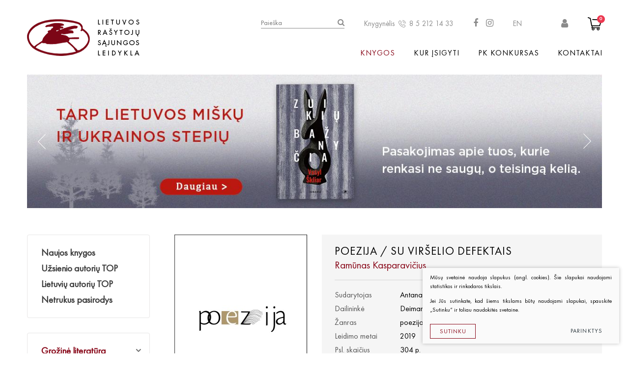

--- FILE ---
content_type: text/html; charset=utf-8
request_url: https://www.rsleidykla.lt/Knyga/grozine-literatura/poezija-pjeses/Poezija-12/
body_size: 9153
content:

	
<!DOCTYPE html>
<html lang="lt">
<head>
  <meta charset="UTF-8"/>
	<title>Poezija / SU VIRŠELIO DEFEKTAIS - Lietuvos rašytojų sąjungos leidykla</title>
	<meta name="viewport" content="width=device-width, initial-scale=1.0">
	
	<link rel="stylesheet" href="https://www.rsleidykla.lt/tmp/css/style_4.css?t=1699625341"/>
	    <link rel="stylesheet" href="https://www.rsleidykla.lt/tmp/css/style_2.css?t=1509977410"/>
    <link rel="stylesheet" href="https://www.rsleidykla.lt/tmp/css/style_3.css?t=1605553290"/>
    
<meta name="verify-paysera" content="28251e13ce43bf2e39f223473149a694">



<link rel="apple-touch-icon" sizes="57x57" href="/images/favicon/apple-icon-57x57.png">
<link rel="apple-touch-icon" sizes="60x60" href="/images/favicon/apple-icon-60x60.png">
<link rel="apple-touch-icon" sizes="72x72" href="/images/favicon/apple-icon-72x72.png">
<link rel="apple-touch-icon" sizes="76x76" href="/images/favicon/apple-icon-76x76.png">
<link rel="apple-touch-icon" sizes="114x114" href="/images/favicon/apple-icon-114x114.png">
<link rel="apple-touch-icon" sizes="120x120" href="/images/favicon/apple-icon-120x120.png">
<link rel="apple-touch-icon" sizes="144x144" href="/images/favicon/apple-icon-144x144.png">
<link rel="apple-touch-icon" sizes="152x152" href="/images/favicon/apple-icon-152x152.png">
<link rel="apple-touch-icon" sizes="180x180" href="/images/favicon/apple-icon-180x180.png">
<link rel="icon" type="image/png" sizes="192x192"  href="/images/favicon/android-icon-192x192.png">
<link rel="icon" type="image/png" sizes="32x32" href="/images/favicon/favicon-32x32.png">
<link rel="icon" type="image/png" sizes="96x96" href="/images/favicon/favicon-96x96.png">
<link rel="icon" type="image/png" sizes="16x16" href="/images/favicon/favicon-16x16.png">
<link rel="manifest" href="/images/favicon/manifest.json">
<meta name="msapplication-TileColor" content="#ffffff">
<meta name="msapplication-TileImage" content="/images/favicon/ms-icon-144x144.png">
<meta name="theme-color" content="#ffffff">


    
    <script>
        var currency = "€";
        var out_of_stock = 'Likutis nepakankamas';
        var daugiau = 'Plačiau';
    </script>
    
	
  <link rel="stylesheet" href="/css/cart.css?v=2">

	<meta property="og:title" content="Lietuvos rašytojų sąjungos leidykla" />
	<meta property="og:url" content="https://www.rsleidykla.lt" />
	<meta property="og:image" content="https://www.rsleidykla.lt/images/share.jpg" />
	<meta property="og:description" content="" />
	<meta property="fb:app_id" content="APP_ID" />

  
	<script>
		var currency = "€";
		var fancy_title = 'Prekė įtraukta į užklausą';
		var out_of_stock = 'Likutis nepakankamas';
		var after_login  = 'https://www.rsleidykla.lt/uzsakymai/';
	</script>
	


	

	
                       


    
	
	 
    <script>
        var homepage = "vidinis";
    </script>
    
	
<base href="https://www.rsleidykla.lt/" />

    
        <meta property="og:title" content="Poezija / SU VIRŠELIO DEFEKTAIS" />
        <meta property="og:image" content="https://www.rsleidykla.lt/uploads/Products/product_482/kasparavicius-poezija_1561992093.jpg" />
        <meta property="og:url" content="https://www.rsleidykla.lt/Knyga/grozine-literatura/poezija-pjeses/Poezija-12/" />
        
        <meta property="og:type" content="og:product" />
    
    <!-- Google tag (gtag.js) -->
<script async src="https://www.googletagmanager.com/gtag/js?id=AW-16929004859">
</script>
<script>
  window.dataLayer = window.dataLayer || [];
  function gtag(){dataLayer.push(arguments);}
  gtag('js', new Date());
 
  gtag('config', 'AW-16929004859');
</script>
    <meta name="verify-paysera" content="28251e13ce43bf2e39f223473149a694">
</head>

<body class="inner">
        
        
    

    
        <div id="fb-root"></div>
        <script>(function(d, s, id) {
                var js, fjs = d.getElementsByTagName(s)[0];
                if (d.getElementById(id)) return;
                js = d.createElement(s); js.id = id;
                js.src = 'https://connect.facebook.net/lt_LT/sdk.js#xfbml=1&autoLogAppEvents=1&version=v2.12&appId=188614165092960';
                fjs.parentNode.insertBefore(js, fjs);
            }(document, 'script', 'facebook-jssdk'));</script>
    

    <div class="mobile-additional-content hide">

        <div class="mob-nav-top-line">
        
        <div class="cart">
            <a href="krepselis" data-lang="lt" title="" class="go-to-cart-button" data-cart-info-container>
                <i class="fa fa-shopping-cart"></i>
                <span data-cart-total-quant></span>
            </a>
        </div>


                    <div class="login-zone">
                <a href="https://www.rsleidykla.lt/prisijungti/" class="call-popup">
                    <i class="fa fa-user"></i>
                </a>
            </div>
                
            <div class="adresas">
                <a href="tel:8 5 212 14 33">
                    <i class="fa fa-phone"></i>
                </a>
            </div>
            <div class="mail">
                <a href="mailto:info@rsleidykla.lt">
                    <i class="fa fa-envelope-o"></i>
                </a>
            </div>
            <div class="adresas">
                <a href="https://www.google.com/maps/place/54°41'14.7%22N+25°16'59.6%22E/@54.687415,25.2810303,17z/data=!3m1!4b1!4m5!3m4!1s0x0:0x0!8m2!3d54.687415!4d25.283219">
                    <i class="fa fa-map-marker"></i>
                </a>
            </div>
        </div>

        <div class="mob_search">
            <a href="#">
                <i class="fa fa-search"></i>
            </a>
        </div>

        <div class="langs-select">
            
            <a href="en">
                EN
            </a>
        </div>

    </div>

    <div id="page">

 


        <!--  HEADER START -->
        <div id="header">
            <div class="container">
                <a href="https://www.rsleidykla.lt/" class="logo"></a>
                <div class="header-content">
                    <div class="header-elements">
                        <div class="search-place">
                            <form id="cntnt01moduleform_1" method="get" action="https://www.rsleidykla.lt/paieska/" class="cms_form">
<div class="hidden">
<input type="hidden" name="mact" value="Search,cntnt01,dosearch,0" />
<input type="hidden" name="cntnt01returnid" value="85" />
</div>


<div class="search-container">
        <input type="text" d="cntnt01searchinput" name="cntnt01searchinput" placeholder="Paieška" value="">
    <input type="submit" value="&#xf002;">
</div>
</form>


                        </div>
                                                <div class="kngls">
                            Knygynėlis
                            <a href="tel:8 5 212 14 33">
                                <i class="fa fa-phone-2"></i>
                                8 5 212 14 33
                            </a>
                        </div>
                                                                            <ul class="socials">
                                                                    <li>
                                        <a href="https://www.facebook.com/lrsleidykla" target="_blank">
                                            <i class="fa fa-facebook-f"></i>
                                        </a>
                                    </li>
                                                                                                    <li>
                                        <a href="https://www.instagram.com/rsleidykla.lt/" target="_blank">
                                            <i class="fa fa-instagram"></i>
                                        </a>
                                    </li>
                                                            </ul>
                                                <div class="langs-switcher">
                            <a href="en" class="current-lang">
                                EN
                                
                                
                            </a>
                            
                        </div>
                        
                                                  <div class="login-zone">
                                <a class="call-popup" href="https://www.rsleidykla.lt/prisijungti/">
                                    <i class="fa fa-user" aria-hidden="true"></i>
                                </a>
                            </div>
                                                
                        <div class="shopping-cart-place cart_place">
                                <a>
        <i class="fa fa-shopping-cart2"></i>
        <span class="shopping-cart-count">0</span>
    </a>

                        </div>
                    </div>
                    <div class="main-menu-container">
                        <ul class="main-menu">
                        
                        <li class="selected">
                <a href="https://www.rsleidykla.lt/knygos/">Knygos</a>
                
                                    <ul>
			<li class="selected has-submenu">
			<a href="https://www.rsleidykla.lt/Knygos/grozine-literatura/">
				Grožinė literatūra
			</a>
		</li>
			<li class=" has-submenu">
			<a href="https://www.rsleidykla.lt/Knygos/knygos-vaikams-ir-paaugliams/">
				Knygos vaikams ir paaugliams
			</a>
		</li>
			<li class=" has-submenu">
			<a href="https://www.rsleidykla.lt/Knygos/negrozine-literatura/">
				Negrožinė literatūra
			</a>
		</li>
			<li class="">
			<a href="https://www.rsleidykla.lt/Knygos/el-knygos/">
				El. knygos
			</a>
		</li>
			<li class="">
			<a href="https://www.rsleidykla.lt/Knygos/audioknygos/">
				Audioknygos
			</a>
		</li>
			<li class="">
			<a href="https://www.rsleidykla.lt/Knygos/knygos-su-autografais/">
				Knygos su autografais
			</a>
		</li>
			<li class=" has-submenu">
			<a href="https://www.rsleidykla.lt/Knygos/knygos-pigiau/">
				KNYGOS PIGIAU
			</a>
		</li>
			<li class="">
			<a href="https://www.rsleidykla.lt/Knygos/isparduota/">
				Išparduota
			</a>
		</li>
	</ul>

                
            </li>
                    
                        <li class="">
                <a href="https://www.rsleidykla.lt/kur-isigyti/">Kur įsigyti</a>
                
                                    
                
            </li>
                    
                        <li class="">
                <a href="https://www.rsleidykla.lt/pk-konkursas/">PK konkursas</a>
                
                                    
                
            </li>
                    
                        <li class="">
                <a href="https://www.rsleidykla.lt/kontaktai/">Kontaktai</a>
                
                                    
                
            </li>
            </ul>


                    </div>
                </div>
            </div>
        </div>
        <!--  HEADER END -->



















    <div class="container">
        <div class="index-swiper-container">
            <div class="swiper-container index-swiper">
                <div class="swiper-wrapper">
                                                                    <div class="swiper-slide">

                            <img class="photo"
                                 src="https://www.rsleidykla.lt/uploads/_CGSmartImage/1762157516_0_Skliar_baneris_copy-66adc04af937ecb52f2f73415cc3e59c.jpg"
                                 alt="">

                            <a href="https://www.rsleidykla.lt/Knyga/grozine-literatura/Zuikiu-baznycia/" class="swiper-slide-content">

                                
                            </a>
                        </div>

                                                                    <div class="swiper-slide">

                            <img class="photo"
                                 src="https://www.rsleidykla.lt/uploads/_CGSmartImage/1760968414_0_Valantinaite_dviguba_sirdisN-d0d122e26de8b41359d3a3c2108e46e1.jpg"
                                 alt="">

                            <a href="https://www.rsleidykla.lt/Knyga/grozine-literatura/Gimiau-su-dviguba-sirdim/" class="swiper-slide-content">

                                
                            </a>
                        </div>

                                                                    <div class="swiper-slide">

                            <img class="photo"
                                 src="https://www.rsleidykla.lt/uploads/_CGSmartImage/1760704663_0_Simana_Potvynis_Bohemoje2_copy-d5130a062cf83cd8bae69648090549d2.jpg"
                                 alt="">

                            <a href="https://www.rsleidykla.lt/Knyga/grozine-literatura/lietuviu-autoriu-literatura/Potvynis-BOHEMOJE/" class="swiper-slide-content">

                                
                            </a>
                        </div>

                                                                    <div class="swiper-slide">

                            <img class="photo"
                                 src="https://www.rsleidykla.lt/uploads/_CGSmartImage/1756802178_0_Bednarek_Kojines_-564b4be53d1e19ee0ae5644d785fbaab.jpg"
                                 alt="">

                            <a href="https://www.rsleidykla.lt/paieska/?mact=Search%2Ccntnt01%2Cdosearch%2C0&cntnt01returnid=85&cntnt01searchinput=Bednarek" class="swiper-slide-content">

                                
                            </a>
                        </div>

                                                                    <div class="swiper-slide">

                            <img class="photo"
                                 src="https://www.rsleidykla.lt/uploads/_CGSmartImage/1756885058_0_Cepaityte_Vilniaus_vistyteNNN_copy-ac59f73b4ac6fb51b7bc9b846630c0d8.jpg"
                                 alt="">

                            <a href="https://www.rsleidykla.lt/Knyga/knygos-vaikams-ir-paaugliams/Vilniaus-vistyte/" class="swiper-slide-content">

                                
                            </a>
                        </div>

                                                                    <div class="swiper-slide">

                            <img class="photo"
                                 src="https://www.rsleidykla.lt/uploads/_CGSmartImage/1756802076_0_Gotto_abi_knygos_copy-c6807e6b1c02a6de4b0401ca653d313a.jpg"
                                 alt="">

                            <a href="https://www.rsleidykla.lt/paieska/?mact=Search%2Ccntnt01%2Cdosearch%2C0&cntnt01returnid=85&cntnt01searchinput=gotto" class="swiper-slide-content">

                                
                            </a>
                        </div>

                                                                    <div class="swiper-slide">

                            <img class="photo"
                                 src="https://www.rsleidykla.lt/uploads/_CGSmartImage/1756467406_0_PK_2025NN-bded550b4a8d550ef507bd3a5a4e65a2.jpg"
                                 alt="">

                            <a href="https://www.rsleidykla.lt/Knygos/grozine-literatura/pirmoji-knyga-pk/" class="swiper-slide-content">

                                
                            </a>
                        </div>

                                                                    <div class="swiper-slide">

                            <img class="photo"
                                 src="https://www.rsleidykla.lt/uploads/_CGSmartImage/1755764293_0_abulhawa-d1c939f11121569310339a53e7d8c513.jpg"
                                 alt="">

                            <a href="https://www.rsleidykla.lt/Knyga/grozine-literatura/Pries-pasauli-be-meiles/" class="swiper-slide-content">

                                
                            </a>
                        </div>

                                                                    <div class="swiper-slide">

                            <img class="photo"
                                 src="https://www.rsleidykla.lt/uploads/_CGSmartImage/1748257677_0_skurdo_vaikas-6e3fa35b1992c10fbb08218eb2e3089c.jpg"
                                 alt="">

                            <a href="https://www.rsleidykla.lt/Knyga/negrozine-literatura/Skurdo-vaikas/" class="swiper-slide-content">

                                
                            </a>
                        </div>

                                                                    <div class="swiper-slide">

                            <img class="photo"
                                 src="https://www.rsleidykla.lt/uploads/_CGSmartImage/1736844576_0_Ciurlionis_Zodzio_kuryba-c886c02439285a4b3c38cd20c4d565de.jpg"
                                 alt="">

                            <a href="https://www.rsleidykla.lt/Knyga/grozine-literatura/ese/M-K-Ciurlionis-Zodzio-kuryba/" class="swiper-slide-content">

                                
                            </a>
                        </div>

                                                                    <div class="swiper-slide">

                            <img class="photo"
                                 src="https://www.rsleidykla.lt/uploads/_CGSmartImage/1734428540_0_Chuang_laukines_gulbes_galutinis-dec1c9f90519dc790c4a3ebea267bc8e.jpg"
                                 alt="">

                            <a href="https://www.rsleidykla.lt/Knyga/negrozine-literatura/atsiminimai-pokalbiai/Laukines-gulbes-Trys-Kinijos-dukros/" class="swiper-slide-content">

                                
                            </a>
                        </div>

                                                                    <div class="swiper-slide">

                            <img class="photo"
                                 src="https://www.rsleidykla.lt/uploads/_CGSmartImage/1707312803_0_ohlsson-dd67ab28ee37261248b747bb8d0deb0d.jpg"
                                 alt="">

                            <a href="https://www.rsleidykla.lt/Knyga/knygos-vaikams/Didziosios-traukiniu-misles-byla/" class="swiper-slide-content">

                                
                            </a>
                        </div>

                                    </div>
            </div>
                            <div class="swiper-pagination"></div>
                <div class="swiper-button-prev">
                    <img src="images/icons/ico-1.png" alt="">
                </div>
                <div class="swiper-button-next">
                    <img src="images/icons/ico-1.png" alt="">
                </div>
                    </div>
    </div>



<div class="section content-colls-section">
    <div class="container">
        <div class="content-colls">

            <div class="sidebar">

                
                

                        <div class="sidebar-item xs-hide">
        <div class="content-menu-container">
            <a href="" class="mobile-menu-toggler" style="display:none;">
                KNYGOS:                <i class="fa fa-plus"></i>
            </a>
            <ul class="content-menu">
                                                                        <li class="">
                    <a href="https://www.rsleidykla.lt/naujos-knygos/">Naujos knygos</a>
                    
                </li>
                                                <li class="">
                    <a href="https://www.rsleidykla.lt/uzsienio-autoriu-top/">Užsienio autorių TOP</a>
                    
                </li>
                                                <li class="">
                    <a href="https://www.rsleidykla.lt/lietuviu-autoriu-top/">Lietuvių autorių TOP</a>
                    
                </li>
                                                <li class="">
                    <a href="https://www.rsleidykla.lt/netrukus-pasirodys/">Netrukus pasirodys</a>
                    
                </li>
                        
            </ul>
        </div>
    </div>


                

                
        <div class="sidebar-item">
        <div class="content-menu-container">
            <a href="" class="mobile-menu-toggler" style="display:none;">
                KNYGOS:                <i class="fa fa-plus"></i>
            </a>
            <ul class="content-menu">
                                            <li class="selected has-submenu">
                <a href="javascript:void(0)">Grožinė literatūra</a>
                                                    
                                        <ul>
			<li class="">
			<a href="https://www.rsleidykla.lt/Knygos/grozine-literatura/lietuviu-autoriu-literatura/">
				Lietuvių autorių literatūra
			</a>
		</li>
			<li class="">
			<a href="https://www.rsleidykla.lt/Knygos/grozine-literatura/uzsienio-autoriu-literatura/">
				Užsienio autorių literatūra
			</a>
		</li>
			<li class="">
			<a href="https://www.rsleidykla.lt/Knygos/grozine-literatura/trileriai-detektyvai/">
				Trileriai, detektyvai
			</a>
		</li>
			<li class="">
			<a href="https://www.rsleidykla.lt/Knygos/grozine-literatura/klasika/">
				Klasika
			</a>
		</li>
			<li class="">
			<a href="https://www.rsleidykla.lt/Knygos/grozine-literatura/apsakymai-noveles/">
				Apsakymai, novelės
			</a>
		</li>
			<li class="selected">
			<a href="https://www.rsleidykla.lt/Knygos/grozine-literatura/poezija-pjeses/">
				Poezija, pjesės
			</a>
		</li>
			<li class="">
			<a href="https://www.rsleidykla.lt/Knygos/grozine-literatura/ese/">
				Esė
			</a>
		</li>
			<li class="">
			<a href="https://www.rsleidykla.lt/Knygos/grozine-literatura/pirmoji-knyga-pk/">
				Pirmoji knyga (PK)
			</a>
		</li>
			<li class="">
			<a href="https://www.rsleidykla.lt/Knygos/grozine-literatura/lietuviu-literaturos-lobynas-xx-amzius/">
				Lietuvių literatūros lobynas. XX amžius
			</a>
		</li>
	</ul>

                
            </li>
                    <li class=" has-submenu">
                <a href="javascript:void(0)">Knygos vaikams ir paaugliams</a>
                                                    
                                        <ul>
			<li class="">
			<a href="https://www.rsleidykla.lt/Knygos/knygos-vaikams-ir-paaugliams/maziausiems-2-6-m/">
				Mažiausiems ( 2 - 6 m.)
			</a>
		</li>
			<li class="">
			<a href="https://www.rsleidykla.lt/Knygos/knygos-vaikams-ir-paaugliams/pradedantiems-skaityti-6-8-m/">
				Pradedantiems skaityti ( 6 - 8 m.)
			</a>
		</li>
			<li class="">
			<a href="https://www.rsleidykla.lt/Knygos/knygos-vaikams-ir-paaugliams/igudusiems-skaitytojams-9m/">
				Įgudusiems skaitytojams ( 9m. +)
			</a>
		</li>
	</ul>

                
            </li>
                    <li class=" has-submenu">
                <a href="javascript:void(0)">Negrožinė literatūra</a>
                                                    
                                        <ul>
			<li class="">
			<a href="https://www.rsleidykla.lt/Knygos/negrozine-literatura/patarimu-knygos/">
				Patarimų knygos
			</a>
		</li>
			<li class="">
			<a href="https://www.rsleidykla.lt/Knygos/negrozine-literatura/mokslo-populiarinimo/">
				Mokslo populiarinimo
			</a>
		</li>
			<li class="">
			<a href="https://www.rsleidykla.lt/Knygos/negrozine-literatura/biografijos-atsiminimai-dienorasciai/">
				Biografijos, atsiminimai, dienoraščiai
			</a>
		</li>
	</ul>

                
            </li>
                    <li class="">
                <a href="https://www.rsleidykla.lt/Knygos/el-knygos/">El. knygos</a>
                                                    
                                        <ul>
	</ul>

                
            </li>
                    <li class="">
                <a href="https://www.rsleidykla.lt/Knygos/audioknygos/">Audioknygos</a>
                                                    
                                        <ul>
	</ul>

                
            </li>
                    <li class="">
                <a href="https://www.rsleidykla.lt/Knygos/knygos-su-autografais/">Knygos su autografais</a>
                                                    
                                        <ul>
	</ul>

                
            </li>
                    <li class=" has-submenu">
                <a href="javascript:void(0)">KNYGOS PIGIAU</a>
                                                    
                                        <ul>
			<li class="">
			<a href="https://www.rsleidykla.lt/Knygos/knygos-pigiau/lietuviu-autoriu-literatura/">
				Lietuvių autorių literatūra
			</a>
		</li>
			<li class="">
			<a href="https://www.rsleidykla.lt/Knygos/knygos-pigiau/uzsienio-autoriu-literatura/">
				Užsienio autorių literatūra
			</a>
		</li>
			<li class="">
			<a href="https://www.rsleidykla.lt/Knygos/knygos-pigiau/trileriai-detektyvai/">
				Trileriai, detektyvai
			</a>
		</li>
			<li class="">
			<a href="https://www.rsleidykla.lt/Knygos/knygos-pigiau/negrozine-literatura/">
				Negrožinė literatūra
			</a>
		</li>
			<li class="">
			<a href="https://www.rsleidykla.lt/Knygos/knygos-pigiau/poezija/">
				Poezija
			</a>
		</li>
			<li class="">
			<a href="https://www.rsleidykla.lt/Knygos/knygos-pigiau/vaikams/">
				Vaikams
			</a>
		</li>
	</ul>

                
            </li>
                    <li class="">
                <a href="https://www.rsleidykla.lt/Knygos/isparduota/">Išparduota</a>
                                                    
                                        <ul>
	</ul>

                
            </li>
            
            </ul>
        </div>
    </div>


                                    <div class="sidebar-item xs-hide">
            <a href="Knyga/Kvepavimas/" class="d_block">
                <img width="100%" class="d_block" src="https://www.rsleidykla.lt/uploads/_CGSmartImage/1624974778_0_kvepavimas_soninis-79a20e46d788f657c3e8f21d653e03b1.png" alt="">
            </a>
        </div>
                    <div class="sidebar-item xs-hide">
            <a href="https://www.rsleidykla.lt/Knyga/grozine-literatura/Tikrai-nutiks-kas-nors-nuostabaus/" class="d_block">
                <img width="100%" class="d_block" src="https://www.rsleidykla.lt/uploads/_CGSmartImage/1718109806_0_Gotto_vertikalus-fdf8165d83f575fc41b133d63f9f5a59.jpg" alt="">
            </a>
        </div>
    




                
            </div>

            <div class="mainbar">


                                                                                        




<div class="product-card">
            <div class="product-gallery-coll">
            <div class="product-gallery-container">
                <a href="/uploads/Products/product_482/kasparavicius-poezija_1561992093.jpg" data-fancybox="prod-gallery">
                    <img src="https://www.rsleidykla.lt/uploads/_CGSmartImage/kasparavicius-poezija_1561992093-f87ca22249fa942c39418fe1a029d20c.jpg" width="270" height="432" alt="kasparavicius-poezija_1561992093-f87ca22249fa942c39418fe1a029d20c.jpg"/>
                    <span class="expand"></span>
                </a>

                
                                            </div>
                                </div>
        <div class="product-data">
        <div>
            <h1>
                Poezija / SU VIRŠELIO DEFEKTAIS
            </h1>
            <h3>
                Ramūnas Kasparavičius
            </h3>
            <hr class="first-hr">
            <table class="product-attrs-table">
                                                                                                                                                                                                                                                                                                                                                                                                                                                                                                                                                    <tr class="fld-sudarytojas">
                                <td>Sudarytojas</td>
                                <td>
                                                                                                                    Antanas A. Jonynas                                                                    </td>
                            </tr>
                                                                                                                                                                                                                                                                                                                                                                                                                                                                                                                                                                                                                                                                                                                                                                                                                                                                                                                                                                                    <tr class="fld-dailininke">
                                <td>Dailininkė</td>
                                <td>
                                                                                                                    Deimantė Rybakovienė                                                                    </td>
                            </tr>
                                                                                                                                                                                                                                                                                                                    <tr class="fld-zanras">
                                <td>Žanras</td>
                                <td>
                                                                                                                    poezijos rinktinė                                                                    </td>
                            </tr>
                                                                                                                                                                                    <tr class="fld-leidinmo_metai">
                                <td>Leidimo metai</td>
                                <td>
                                                                                                                    2019                                                                    </td>
                            </tr>
                                                                                                                                                                                    <tr class="fld-psl_skaicius">
                                <td>Psl. skaičius</td>
                                <td>
                                                                                                                    304 p.                                                                    </td>
                            </tr>
                                                                                                                                                                                    <tr class="fld-irisimas">
                                <td>Įrišimas</td>
                                <td>
                                                                                                                    minkštas su atvartais                                                                    </td>
                            </tr>
                                                                                                                                                                                    <tr class="fld-matmenys">
                                <td>Matmenys</td>
                                <td>
                                                                                                                    22.5 cm x 14.2 cm x 2.2 cm                                                                    </td>
                            </tr>
                                                                                                                                                                                    <tr class="fld-bruksninis_kodas">
                                <td>Brūkšninis kodas</td>
                                <td>
                                                                                                                    9786094801020                                                                    </td>
                            </tr>
                                                                                                                                                                                                                                                                                                                                                                                                                                                                                                        </table>
            <hr class="second-hr">
                                    <div class="product-card-actions">


                                    <div class="product-summary">
                        <a href="https://www.rsleidykla.lt/uploads/Products/product_637/Kasparavicius_poezija_istrauka.pdf" target="_blank"
                           class="ext_button bordered rounded tr-style uppercase">
                            Ištrauka
                        </a>
                    </div>
                                                        

                
                                <div class="product-socials">
                    <div class="fb-like" data-href="https://www.rsleidykla.lt//Knyga/grozine-literatura/poezija-pjeses/Poezija-12/" data-layout="button_count"
                         data-action="like" data-size="small" data-show-faces="false" data-share="true"></div>
                </div>
            </div>
        </div>
    </div>
</div>
<br>
<div class="product-descr">
    <p>KNYGOS SU VIRŠELIO DEFEKTAIS (kainų lipdukai, pažeisti viršeliai)</p>
<p>POEZIJA, ŽAIŽARUOJANTI NETIKĖTUMU IR PARADOKSAIS</p>
<p>„Ramūnas Kasparavičius šiandien geriau žinomas kaip itin įdomus ir savitas prozininkas. Tačiau pirmiausia jis debiutavo kaip poetas ir yra išleidęs tris eilėraščių rinkinius: „Ramios saulės metai“ (1983), „Laimingiausias rugsėjis“ (1986), „Laukas arklys“ (1990) – naujoviškus, originalius,  savo metu literatūrą išmanančio skaitytojo pastebėtus, bet tuometės literatūrinės konjunktūros nepakankamai suvoktus bei įsisąmonintus ir nepakankamai įvertintus. Todėl tikrai aktualu sugrąžinti į šiandienos kultūrinę ir poetinę aplinką šį nepelnytai primirštą išskirtinio braižo poetą.</p>
<p>R. Kasparavičiaus poezija žaižaruoja netikėtumu ir paradoksais, gyva ir gaivališka fantazija, remiasi mums kiek neįprasta prancūziškąja poetine tradicija. Miesto, gamtos ir kaimo vaizdai persmelkti kultūrą pažinusio subjekto patirties ir skepsio, o konkreti detalė dera su abstrakcija, tradicinė forma – su netikėtais sąskambiais, kalambūrais, itin subtiliu humoru.</p>
<p>Šią poezijos rinktinę sudaro penki skyriai – tai eilėraščiai iš trijų anksčiau išleistų rinkinių, taip pat į vėlesnius rinkinius dėl įvairių priežasčių nepatekę eilėraščiai iš pirmojo autoriaus parengto, bet taip ir nepasirodžiusio rinkinio „Veidrodis prieš veidrodį“, taip pat skyrius, sudarytas iš knygose neskelbtų, atskirą rinkinį sudarančių eilėraščių, parašytų per kelis Nepriklausomybės dešimtmečius. Knyga aprėpia visą poetinę R. Kasparavičiaus kūrybą, parodo jos raidą ir įvairiabriauniškumą“, – Antanas A. Jonynas, poetas, vertėjas, Nacionalinės kultūros ir meno premijos laureatas.</p>
<p></p>
<p>Knygos išleidimą iš dalies finansavo Lietuvos kultūros taryba.</p>
<p><img src="uploads/images/2336_49a2bd5fcf46e540285285d74b22316a.jpg" width="90" height="57" /></p>
</div>

    <div class="accorditions-block">

                            <div>
                            </div>
                    <div>
                                    <a href="#" class="accord-toggler">Premijos, nominacijos</a>
                    
                    <div class="accord">
                        <div>
                            2019 m. autorius apdovanotas Jotvingio premija.
                        </div>
                    </div>
                                                </div>
        



        
    </div>



                                            
                
            </div>
        </div>
    </div>
</div>




    <section class="newsletter-section form-register">
        <div class="container">
            <div class="newsletter-container">
                <div class="custom-title-1 semi-white-color nomarg">
                  Naujienlaiškio prenumerata
                </div>
                <div class="input">
                        <form method="post" class="cms_form block-form" action="" id="reg2" enctype='multipart/form-data'>
                <input type='hidden' name='mb5e90rez_form_id' id='form_id' value='8'/>



            <input  type='email' name='mb5e90rez_el_pastas' id='el_pastas' value='' class='email' required='1' placeholder='El. paštas'/>








                <div class="action">
                    <a href="#" class="ext_button brown f_13 xsd">
                        <span>Siųsti</span>
                    </a>
                </div>

    </form>

                </div>
            </div>
        </div>
    </section>


<!-- FOOTER -->
<div id="footer_guarantor"></div>
</div>

<div id="footer">
    <div class="container">
        <div class="footer-content">
            <div class="footer-colls">
                
                
                                    <div>
                        <div class="fc-title">
                            Lietuvos rašytojų sąjungos leidykla
                        </div>
                        <p>K. Sirvydo g. 6, LT-01101 Vilnius <br />Telefonas 8 5 262 89 45 <br />El. paštas <a href="mailto:info@rsleidykla.lt" target="_blank">info@rsleidykla.lt</a></p>
                    </div>
                                                    <div>
                        <div class="fc-title">
                            Leidyklos knygynėlis
                        </div>
                        <p>K. Sirvydo g. 6, LT-01101 Vilnius<br />Telefonas 8 5 212 14 33<br />El. paštas <a href="mailto:prekyba@rsleidykla.lt" target="_blank">prekyba@rsleidykla.lt</a></p>
<p>Pirmadieniais–ketvirtadieniais 10–17 val.<br />Penktadieniais 10–16 val.<br />Pertrauka 13–14 val.</p>
                    </div>
                                                    <div>
                        <div class="fc-title">
                            Nuorodos
                        </div>
                        <ul>
                                                <li>
                <a href="https://www.rsleidykla.lt/kaip-pirkti/">Kaip pirkti</a>
            </li>
                                            <li>
                <a href="https://www.rsleidykla.lt/taisykles/">Taisyklės</a>
            </li>
                                            <li>
                <a href="https://www.rsleidykla.lt/privatumo-politika/">Privatumo politika</a>
            </li>
            </ul>
                    </div>
                            </div>
            <div class="copy">
                <div>
                    © 2025. Visos teisės saugomos
                </div>
                
                <div class="policy_link">
			&nbsp;
			&nbsp;
			<a href="/duomenu-apsauga">
				Duomenų apsauga
			</a>
		</div>
    
                <div class="solution">
                    Sprendimas: <a href="http://texus.lt" target="_blank">Texus</a>
                </div>
            </div>
        </div>
    </div>
</div>

<script src="/libs/jquery/dist/jquery.min.js" type="text/javascript"></script>
<script src="/libs/fancybox/dist/jquery.fancybox.min.js" type="text/javascript"></script>
<script src="/libs/TurnWheel/jReject/js/jquery.reject.js" type="text/javascript"></script>
<script src="/libs/Swiper/dist/js/swiper.min.js" type="text/javascript"></script>
<script src="/js/modernizr.js" type="text/javascript"></script>
<script src="/js/buildmobile.js?t=1" type="text/javascript"></script>
<script src="/js/johndyer-mediaelement/build/mediaelement-and-player.min.js" type="text/javascript"></script>

<script src="/libs/jquery-ui-1.12.1.custom/jquery-ui.min.js" type="text/javascript"></script>
    <script src="/js/jquery.ui.datepicker-lt.js" type="text/javascript"></script>
<script src="/js/tx.preloader.js" type="text/javascript"></script>

<script type="text/javascript" src="https://cdnjs.cloudflare.com/ajax/libs/jquery-cookie/1.4.1/jquery.cookie.min.js"></script>


<script  type="application/javascript" src="https://www.rsleidykla.lt/tmp/js/script_5.js?t=1606893113"></script>
<script  type="application/javascript" src="https://www.rsleidykla.lt/tmp/js/script_6.js?t=1605617322"></script>
<script  type="application/javascript" src="https://www.rsleidykla.lt/tmp/js/script_7.js?t=1700038538"></script>
<script  type="application/javascript" src="https://www.rsleidykla.lt/tmp/js/script_8.js?t=1605553290"></script>
<script  type="application/javascript" src="https://www.rsleidykla.lt/tmp/js/script_1.js?t=1627471168"></script>







        <script src="/js/cookie.js" type="text/javascript"></script>
        <link rel="stylesheet" href="/css/cookie.css">

        <div class="cookie-section">
            <div class="descr">
                <p>Mūsų svetainė naudoja slapukus (angl. cookies). Šie slapukai naudojami statistikos ir rinkodaros tikslais.</p>
<p>Jei Jūs sutinkate, kad šiems tikslams būtų naudojami slapukai, spauskite „Sutinku“ ir toliau naudokitės svetaine.</p>
                
            </div>
            <div class="descr2" id="cookie_conf">
                <div class="cblock-1">
                    <div class="aditional_form_info" style="display: none">
                                        <p>Kad veiktų užklausos forma, naudojame sistemą „Google ReCaptcha“, kuri padeda atskirti jus nuo interneto robotų, kurie siunčia brukalus (angl. spam) ir panašaus tipo informaciją. </p>
<p>Taigi, kad šios užklausos forma užtikrintai veiktų, jūs turite pažymėti „Sutinku su našumo slapukais“.</p>
                
                    </div>
                    <h2>Slapukų naudojimo parinktys</h2>
<p>Jūs galite pasirinkti, kuriuos slapukus leidžiate naudoti. <br /><a href="/duomenu-apsauga/" target="_blank">Plačiau apie slapukų ir privatumo politiką</a>.</p>
                

                </div>

                <div class="cblock-2">

                    <table class="cookie-table" cellpadding="0" cellspacing="0">
                        <tr>
                            <td>
                                <input type="checkbox" name="cookie_policy_1" value="1" checked disabled="disabled">
                            </td>
                            <td>
                                                <h3>Funkciniai slapukai (būtini)</h3>
<p>Šie slapukai yra būtini, kad veiktų svetainė, ir negali būti išjungti. Šie slapukai nesaugo jokių duomenų, pagal kuriuos būtų galima jus asmeniškai atpažinti, ir yra ištrinami išėjus iš svetainės.</p>
                
                            </td>
                        </tr>
                        <tr>
                            <td>
                                <input type="checkbox" name="cookie_policy_2"  value="2">
                            </td>
                            <td>

                                                <h3>Našumo slapukai</h3>
<p>Šie slapukai leidžia apskaičiuoti, kaip dažnai lankomasi svetainėje, ir nustatyti duomenų srauto šaltinius – tik turėdami tokią informaciją galėsime patobulinti svetainės veikimą. Jie padeda mums atskirti, kurie puslapiai yra populiariausi, ir matyti, kaip vartotojai naudojasi svetaine. Tam mes naudojamės „Google Analytics“ statistikos sistema. Surinktos informacijos neplatiname. Surinkta informacija yra visiškai anonimiška ir tiesiogiai jūsų neidentifikuoja.</p>
                
                            </td>
                        </tr>
                        <tr>
                            <td>
                                <input type="checkbox" name="cookie_policy_3"  value="3">
                            </td>
                            <td>
                                                <h3>Reklaminiai slapukai</h3>
<p>Šie slapukai yra naudojami trečiųjų šalių, kad būtų galima pateikti reklamą, atitinkančią jūsų poreikius. Mes naudojame slapukus, kurie padeda rinkti informaciją apie jūsų veiksmus internete ir leidžia sužinoti, kuo jūs domitės, taigi galime pateikti tik Jus dominančią reklamą. Jeigu nesutinkate, kad jums rodytume reklamą, palikite šį langelį nepažymėtą.</p>
                
                            </td>
                        </tr>
                    </table>

                </div>

                <div class="cblock-3 descr3">
                    <div class="pure-g">
                        <div class="pure-u-1-1">
                            <a class="ext_button bordered tr-style uppercase nowrap submit-part-cookie">

                                Sutinku
                            </a>

                            <a class="ext_button bordered tr-style uppercase nowrap cookie-cancel">
                                Nesutinku

                            </a>

                        </div>
                    </div>

                </div>
            </div>
            <div class="cookie-block">
                <div>
                    <a class="ext_button f_9 ext_button bordered tr-style nowrap uppercase submit-cookie">

                        Sutinku
                    </a>
                </div>
                <div>
                    <a href="#cookie_conf"
                       class="ext_button f_9 uppercase trg-style nowrap  fancy2">
                        Parinktys

                    </a>
                </div>

            </div>
        </div>
    

</body>
</html>



--- FILE ---
content_type: text/css
request_url: https://www.rsleidykla.lt/tmp/css/style_4.css?t=1699625341
body_size: 6428
content:
@import "../../libs/pure/pure-min.css";@import "../../libs/pure/grids-responsive-min.css";@import "../../css/pure-extend.css";@import "../../css/extra.css";@import "../../js/johndyer-mediaelement/build/mediaelementplayer.min.css";@import "../../libs/Swiper/dist/css/swiper.min.css";@import "../../libs/font-awesome/css/font-awesome.min.css";@import "../../libs/TurnWheel/jReject/css/jquery.reject.css";@import "../../libs/fancybox/dist/jquery.fancybox.min.css?v=2";@import "../../fonts/FuturaNewBook/stylesheet.css";@import "../../libs/jquery-ui-1.12.1.custom/jquery-ui.min.css";@import "../../css/cart.css";html{height:100%}body{min-height:100%;height:100%;color:#000;font-weight:400;font-family:'Futura New Book';font-size:16px;line-height:1.5}a{text-decoration:none;outline:none;color:#890a1b;-webkit-transition:all ease 0.3s;-moz-transition:all ease 0.3s;-ms-transition:all ease 0.3s;-o-transition:all ease 0.3s;transition:all ease 0.3s}a:hover{text-decoration:none;color:#fe3e58}#page{height:auto!important;min-height:100%;height:100%;position:relative;overflow:hidden}#footer_guarantor{height:208px;clear:both}#footer{margin:0 auto;margin-top:-208px;min-height:208px;clear:both;position:relative;z-index:3;color:#fff;display:flex;align-items:center;overflow:hidden}#footer .container{background:#890a1b}div.footer-content{display:flex;flex-direction:column;min-height:208px;padding:30px 0}div.footer-content a{color:#fff}div.footer-content a:hover{text-decoration:underline}div.footer-colls{justify-content:space-between;margin:0 15px;display:flex;flex:auto;margin-bottom:20px}div.footer-colls>div{flex:auto;padding:0 70px}div.footer-colls .fc-title{font-size:19px;font-weight:400;margin-bottom:.5em}div.footer-colls ul{list-style:none;padding:0;margin:0}div.footer-content .copy{display:flex;justify-content:space-between;padding:0 85px}#header{height:130px;position:relative;z-index:222}#header>.container{position:relative;height:100%;padding:0 15px}#header + div.container{padding-bottom:0;padding-top:0}div.header-content{position:relative;height:100%;margin:0 0 0 250px;display:flex;flex-direction:column;align-items:flex-end}div.header-content>div{flex:1 1 50%}div.header-elements{display:flex;margin:0;align-items:center;font-size:15px;color:#8b8b8b;margin-top:7px}div.header-elements>div{padding:0 40px}div.header-elements a{color:#8b8b8b}div.header-elements a:hover{color:#890a1b}a.logo{display:block;width:229px;position:absolute;left:15px;top:0;bottom:0;background:url(../../images/logo.png) left center no-repeat;z-index:15;background-size:contain}div.section{padding:0}.container{padding:32px 15px;background:#fff}div.index-swiper-container{position:relative}div.index-swiper-container .swiper-pagination{left:0;right:0;bottom:30px;display:none}div.index-swiper .swiper-slide .photo{width:100%;height:auto;display:block}div.index-swiper div.swiper-slide-content,div.index-swiper a.swiper-slide-content{position:absolute;left:0;right:0;bottom:0;top:0;display:flex;align-items:center}div.index-swiper-container .swiper-button-prev,div.index-swiper-container .swiper-button-next{display:flex;align-items:center;justify-content:center;background:none;font-size:28px;width:60px;left:0}div.index-swiper-container .swiper-button-prev:focus,div.index-swiper-container .swiper-button-next:focus{outline:0}div.index-swiper-container .swiper-button-next{left:auto;right:0;transform:rotate(180deg)}div.swiper-carusel-container{position:relative;padding:0 84px}div.swiper-carusel .swiper-slide{width:auto}div.swiper-carusel .swiper-slide a{display:block;border:1px solid #212121}div.swiper-carusel .swiper-slide a img{display:block;width:100%;height:auto}div.swiper-carusel-container .swiper-button-prev,div.swiper-carusel-container .swiper-button-next{display:flex;align-items:center;justify-content:center;background:none}div.search-place{position:relative;z-index:55}a.search-toggler{display:flex;align-items:center;padding:10px 0}a.search-toggler.opened{color:#890a1b}div.search-container{position:absolute;right:0;top:-14px;display:flex;background:#fff;border-bottom:1px solid #8b8b8b;width:170px}div.search-container input[type="text"]{color:#000;font-size:14px;padding:3px 0 1px 0;border:0;width:50px;flex:auto;font-weight:400}div.search-container input[type="submit"]{font-family:FontAwesome;border:0;background:none;padding:4px 0}div.langs-switcher{position:relative;z-index:55;display:flex}a.current-lang{display:flex;align-items:center;text-transform:uppercase}a.current-lang .fa{margin-left:.5em}ul.langs{position:absolute;left:10px;right:10px;top:100%;list-style:none;padding:0;margin:0;font-size:11px;background:#7c0616;color:#fff;-webkit-transition:all ease 0.3s;-moz-transition:all ease 0.3s;-ms-transition:all ease 0.3s;-o-transition:all ease 0.3s;transition:all ease 0.3s;opacity:0;visibility:hidden}ul.langs>li>a{display:block;padding:10px;border-bottom:1px solid rgba(255,255,255,.1);text-align:center;text-transform:uppercase;color:#fff!important}ul.langs>li:hover>a{background:rgba(255,255,255,.1)}ul.langs>li:last-child>a{border:0}div.content-colls{margin:0 -25px;display:flex}div.content-colls>div{padding:0 25px}div.sidebar{min-width:300px}div.mainbar{flex:auto;min-width:1px}div.kngls{display:flex;align-items:center}div.kngls a{display:flex;align-items:center;margin-left:.5em}div.kngls a i.fa{margin-right:.5em}div.sidebar-item + div.sidebar-item{margin-top:30px}div.sidebar-item{border:1px solid #e7e6e6;border-radius:4px;overflow:hidden}div.books-carusel-container{position:relative;padding:0}div.books-carusel .swiper-slide{width:auto;display:flex;height:auto}div.books-carusel-container .swiper-button-prev,div.books-carusel-container .swiper-button-next{display:flex;align-items:center;justify-content:center;background:#fff;width:45px;height:45px;border-radius:100%;border:2px solid #f5f5f5;left:-15px;margin-top:-22px;-webkit-transition:all ease 0.3s;-moz-transition:all ease 0.3s;-ms-transition:all ease 0.3s;-o-transition:all ease 0.3s;transition:all ease 0.3s}div.books-carusel-container .swiper-button-next{left:auto;right:-15px}div.books-carusel-container .swiper-pagination{left:0;right:0;top:100%}div.books-carusel-item{border-radius:3px;overflow:hidden;display:flex;flex-direction:column;align-items:center;padding:20px;color:#000;font-size:16px;text-align:center;line-height:1.3;position:relative;justify-content:flex-start;width:100%}div.books-carusel-item>a{height:194px;display:flex;align-items:flex-end}div.books-carusel-item .akc{position:absolute;top:30px;left:0;width:75px;padding:5px 0;color:#fff;font-size:13px;text-transform:uppercase}div.books-carusel-item .akc + .akc{top:60px}div.books-carusel-item .akc + .akc + .akc{top:90px}div.books-carusel-item .akc + .akc + .akc + .akc{top:120px}div.books-carusel-item .akc + .akc + .akc + .akc + .akc{top:150px}div.books-carusel-item .akc1{background:#42AE1A}div.books-carusel-item .akc2{background:#EBBB13}div.books-carusel-item .akc3{background:#E45B65}div.books-carusel-item .akc4{background:#2c2887}div.books-carusel-item .akc5{background:#7C0616}div.books-carusel-item .proc{position:absolute;top:30px;right:20px;width:35px;height:35px;padding:0;background:#E45B65;border-radius:50%;display:flex;justify-content:center;align-items:center}div.books-carusel-item .proc span{color:#fff;font-size:13px}div.books-carusel-item img{max-width:100%;height:auto;margin-bottom:15px;cursor:pointer;-moz-user-select:none;-webkit-user-select:none;user-select:none}div.books-carusel-item .title-1{display:block;color:#3D3D3D;height:auto;min-height:35px;line-height:16px}div.books-carusel-item .title-2{font-size:19px;margin-bottom:6px;display:block;color:#000;height:auto;min-height:50px}div.books-carusel-item .actions{display:flex;justify-content:center;min-width:100%;color:#890a1b;flex:1;align-items:flex-end}div.books-carusel-item .actions .goto{margin-left:13px}div.books-carusel-item.listed{flex-direction:row;flex:1;padding:0;align-items:flex-start}div.books-carusel-item.listed>div{padding:20px}div.books-carusel-item.listed .img-container{position:relative}div.books-carusel-item.listed .img-container img{margin-bottom:0}div.books-carusel-item.listed .desc-container{flex:1 1 66%;display:flex;flex-wrap:wrap;text-align:left}div.books-carusel-item.listed .desc-container .titles{flex:0 1 50%;min-width:50%;max-width:50%}div.books-carusel-item.listed .desc-container .actions{flex:0 1 50%;min-width:50%;max-width:50%;justify-content:flex-end;align-items:flex-start}div.books-carusel-item.listed .desc-container .actions>div{margin-left:15px}div.books-carusel-item.listed .desc-container .desc{flex:1 1 100%}div.books-carusel-item.listed .desc-container .desc p{margin:5px 0}div.books-carusel-item.listed .proc{right:5px}div.news-section>.container{position:relative;padding:0 100px}div.news-section>.container:before{content:'';position:absolute;left:15px;top:-30px;right:15px;height:1px;background:#d4d4d4;display:block}div.news-list>div{display:flex;padding:23px 0}div.news-list>div:first-child{padding-top:0}div.news-list>div:last-child{padding-bottom:0}div.news-list .photo{margin-right:40px;display:flex;min-width:200px;padding-top:5px}div.news-list .ate{font-size:14px}div.news-list .title{display:inline-flex;font-size:19px}div.news-list .more{display:flex;margin-top:12px}div.news-list .more a{text-transform:uppercase;display:flex;align-items:center}div.news-list .more a .fa{margin-left:.5em}div.events-section{padding:0}div.events-section .container{background:#f5f5f5;padding:30px 100px}div.events-colls{display:flex}div.events-colls .calendar-bar{min-width:300px;max-width:300px;margin-right:70px;position:relative}.event-block{position:absolute;left:0;background:#FFF;padding:10px;z-index:10;border:1px solid #adadad;display:none;width:250px;margin-top:41px;margin-left:44px}.event-block:before{content:' ';width:0;height:0;border-style:solid;border-width:10px 15px 10px 0;border-color:transparent #fff transparent transparent;position:ABSOLUTE;top:8px;left:-15px}.event-block .fa.fa-times{position:absolute;top:15px;right:15px;cursor:pointer}.event-block .cont .title{display:block;padding-bottom:5px}.event-block2 .cont .title{display:block;padding-bottom:5px}div.sidebar-item.cal-side{overflow:visible}.cal-side{display:inline-block;float:left;margin:0 30px 30px 0}.cal-side .calendar-bar{position:relative;font-size:14.7px}div.events-colls div.news-list>div + div{border-top:1px solid #cd9a9a}div.products-list{margin:-6px -3px 0}div.products-list>div{margin-top:6px;padding:0 3px!important;display:flex}div.pagination_container{background:#f5f5f5;border-radius:3px;display:flex;justify-content:center;height:46px;align-items:center}ul.pagination>li>a{width:25px;height:25px;border-radius:100%;border:0;background:none}ul.pagination>li:hover>a,ul.pagination>li.selected>a{background:#890a1b;color:#fff}div.content-carusel-container{position:relative;padding:0}div.content-carusel .swiper-slide{width:auto}div.content-carusel .swiper-slide a{display:block}div.content-carusel .swiper-slide a img{display:block;width:100%;height:auto}div.content-carusel-container .swiper-button-prev,div.content-carusel-container .swiper-button-next{display:flex;align-items:center;justify-content:center;background:#fff;width:45px;height:45px;border-radius:100%;border:2px solid #f5f5f5;left:-22px;margin-top:-22px;-webkit-transition:all ease 0.3s;-moz-transition:all ease 0.3s;-ms-transition:all ease 0.3s;-o-transition:all ease 0.3s;transition:all ease 0.3s}div.content-carusel-container .swiper-button-next{left:auto;right:-22px}div.content-carusel-container .swiper-pagination{left:0;right:0;top:100%;display:none}div.accorditions-block>div{margin:0;border-bottom:1px solid #e7e6e6;padding-left:20px}div.accorditions-block.ins>div{padding-left:0}div.accorditions-block>div:first-child{margin:0}div.accorditions-block .accord-toggler{display:block;text-decoration:none!important;padding:15px 40px 15px 0;font-size:19px;color:#890a1b;font-weight:600;line-height:1.1;position:relative}div.accorditions-block .accord-toggler:before{content:'';width:13px;height:0;background-size:100% 100%;position:absolute;left:30px;bottom:-2px;-webkit-transition:all ease 0.3s;-moz-transition:all ease 0.3s;-ms-transition:all ease 0.3s;-o-transition:all ease 0.3s;transition:all ease 0.3s}div.accorditions-block .accord-toggler:after{color:#6d6d6d;font-family:FontAwesome;content:'\f107';position:absolute;right:0;top:0;bottom:0;display:flex;align-items:center;justify-content:center;width:46px;font-size:17px;-webkit-transition:all ease 0.3s;-moz-transition:all ease 0.3s;-ms-transition:all ease 0.3s;-o-transition:all ease 0.3s;transition:all ease 0.3s}div.accorditions-block .accord-toggler.opened:before{height:8px}div.accorditions-block .accord-toggler.opened:after{transform:rotate(180deg)}div.accorditions-block .accord-toggler:hover{color:#000}div.accorditions-block .accord{display:none;width:100%!important;-webkit-box-sizing:border-box;-moz-box-sizing:border-box;box-sizing:border-box}div.accorditions-block .accord-toggler.opened{color:#000}div.accorditions-block .accord>div{padding:0 0 20px!important}div.product-gallery-container{position:relative;padding:0}div.product-gallery-container .proc{position:absolute;top:10px;right:10px;width:55px;height:55px;padding:0;font-size:22px;background:#E45B65;border-radius:50%;display:flex;justify-content:center;align-items:center;z-index:1}div.product-gallery-container .proc span{color:#fff;font-size:22px}div.product-gallery .swiper-slide{width:auto}div.product-gallery .swiper-slide a{display:block}div.product-gallery .swiper-slide a img{display:block;width:100%;height:auto}div.product-gallery .swiper-slide a span.expand{background:url(../../images/lupa.png) center center;width:33px;height:33px;position:absolute;right:10px;bottom:10px}div.product-gallery-container .swiper-button-prev,div.product-gallery-container .swiper-button-next{display:flex;align-items:center;justify-content:center;background:none;left:0;width:84px}div.product-gallery-container .swiper-button-next{left:auto;right:0}div.product-gallery-container .swiper-pagination{left:0;right:0;top:100%}div.product-gallery-thumbs-container{position:relative;padding:5px 0 0}div.product-gallery-thumbs .swiper-slide{width:auto}div.product-gallery-thumbs .swiper-slide a{display:block;cursor:pointer}div.product-gallery-thumbs .swiper-slide a img{display:block;width:100%;height:auto}div.product-gallery-thumbs-container .swiper-button-prev,div.product-gallery-thumbs-container .swiper-button-next{display:flex;align-items:center;justify-content:center;background:none;left:0;width:84px}div.product-gallery-thumbs-container .swiper-button-next{left:auto;right:0}div.product-gallery-thumbs-container .swiper-pagination{left:0;right:0;top:100%;display:none}div.product-descr{background:#f5f5f5;padding:22px;margin-top:6px}div.product-card{display:flex;margin:0 -15px}div.product-card>div{min-width:1px;padding:0 15px}div.product-gallery-coll{min-width:300px!important;flex-basis:300px}div.product-data{flex:auto;min-width:1px}div.product-data>div{background:#f5f5f5;padding:20px 26px}div.product-data h1{font-size:23px;font-weight:400;text-transform:uppercase;margin:0;letter-spacing:1px}div.product-data h3{font-size:21px;color:#890a1b;font-weight:400;margin:0;line-height:30px}.newsletter-section .container{background:#890a1b;margin-bottom:10px}.semi-white-color{color:#ffffff!important}.newsletter-container{display:-webkit-box;display:-ms-flexbox;display:flex;-webkit-box-pack:justify;-ms-flex-pack:justify;justify-content:space-between;-webkit-box-align:center;-ms-flex-align:center;align-items:center}div.newsletter-container input::placeholder{color:rgba(255,255,255,.99)}div.newsletter-container input[type="email"],div.newsletter-container input[type="text"]{border:0;background:#a21b2d;width:100%;font-size:18px;font-weight:300;color:rgba(255,255,255,.99);padding:14px 18px;border-radius:0;-webkit-transition:all ease 0.3s;-o-transition:all ease 0.3s;transition:all ease 0.3s;min-width:445px}div.newsletter-container .action{display:-webkit-box;display:-ms-flexbox;display:flex;font-size:18px}div.newsletter-container .input,div.newsletter-container .input form{display:-webkit-box;display:-ms-flexbox;display:flex}div.newsletter-container .action>*{padding:0 2.22em;height:auto;background:#fff;color:#000;font-size:16px;font-weight:600;border-left:1px solid #fff;}div.newsletter-container .action>*:hover{background:#a21b2d;color:rgba(255,255,255,.99);border-color:rgba(255,255,255,.99)}.newsletter-container{color:#fff}table.product-attrs-table td{padding:2px 0;color:#575757}table.product-attrs-table tr:first-child td{padding-top:0}table.product-attrs-table tr:last-child td{padding-bottom:0}table.product-attrs-table td + td{color:#000;padding-left:30px}div.product-card-actions{display:flex;align-items:center;margin:-10px -15px 0;flex-wrap:wrap}div.product-card-actions>div{padding:0 8px;margin-top:10px}div.price{white-space:nowrap;line-height:14px}div.price.only-price{padding-bottom:7px}div.books-carusel-item.listed .desc-container .actions>div.price.only-price{padding-top:7px}div.price .regular-price{color:#890a1b}div.price .old-price{font-size:12px;color:#858585;text-decoration:line-through}ul.socials{display:inline-flex;list-style:none;padding:0;margin:0 -8px;align-items:center}ul.socials>li>a{padding:8px;font-size:1.2em}div.main-menu-container{display:flex;margin-bottom:4px}ul.main-menu{display:flex;list-style:none;padding:0;margin:0 -20px}ul.main-menu>li{position:relative;display:flex}ul.main-menu>li>a{display:flex;line-height:1.1;font-size:16px;color:#000;text-transform:uppercase;align-items:center;padding:0 19px;white-space:nowrap;letter-spacing:1px}ul.main-menu>li:hover>a,ul.main-menu>li.selected>a{color:#890a1b}ul.main-menu>li>ul{list-style:none;padding:0;margin:0;position:absolute;left:0;top:100%;background:#fff;-webkit-box-shadow:0 0 5px 0 rgba(0,0,0,.15);-moz-box-shadow:0 0 5px 0 rgba(0,0,0,.15);box-shadow:0 0 5px 0 rgba(0,0,0,.15);-webkit-transition:all ease 0.3s;-moz-transition:all ease 0.3s;-ms-transition:all ease 0.3s;-o-transition:all ease 0.3s;transition:all ease 0.3s;border-top:2px solid #890a1b;white-space:nowrap;opacity:0;visibility:hidden}ul.main-menu>li:hover>ul{opacity:1;visibility:visible}ul.main-menu>li>ul>li>a{display:block;padding:10px 22px;line-height:1.2;color:#000;font-size:16px}ul.main-menu>li>ul>li:first-child>a{padding-top:20px}ul.main-menu>li>ul>li:last-child>a{padding-bottom:20px}ul.main-menu>li>ul>li:hover>a,ul.main-menu>li>ul>li.selected>a{color:#890a1b}ul.content-menu{list-style:none;padding:0;margin:0}ul.content-menu>li{position:relative}ul.content-menu>li.has-submenu>a:after{color:#6d6d6d;font-family:FontAwesome;content:'\f107';position:absolute;right:0;top:6px;font-weight:700;display:flex;align-items:center;justify-content:center;width:46px;font-size:17px;-webkit-transition:all ease 0.3s;-moz-transition:all ease 0.3s;-ms-transition:all ease 0.3s;-o-transition:all ease 0.3s;transition:all ease 0.3s}ul.content-menu>li>a{display:flex;padding:6px 20px 6px 28px;line-height:1.1;font-size:19px;font-weight:600;color:#404040}ul.content-menu{padding-top:20px}ul.content-menu{padding-bottom:20px}ul.content-menu li:hover>a,ul.content-menu li.selected>a{color:#890a1b}ul.content-menu>li>ul{display:none;list-style:none;padding:0;margin:0}ul.content-menu>li.selected>ul{display:block}ul.content-menu>li.selected>ul{opacity:1;visibility:visible;max-height:3000px}ul.content-menu>li>ul>li>a{display:flex;align-items:center;padding:5px 30px;line-height:1.1;font-size:16px;color:#000;padding-left:43px}ul.content-menu>li>ul>li>a:before{content:'';width:5px;height:5px;border-radius:100%;background:#000;margin-right:11px}div.newsletter-block{background:#faf6f7;padding:28px;text-align:center}div.newsletter-block .title{font-size:16px;color:#000;text-transform:uppercase;margin-bottom:1em}div.newsletter-inputs{display:flex;flex-direction:column;align-items:center}div.newsletter-inputs input[type="text"]{min-width:100%;font-size:14px;color:#8b8b8b;padding:10px 14px;border:1px solid #e7e6e6;text-align:center;margin-bottom:15px}.custom-title-1{font-size:23px;text-transform:uppercase;color:#000;margin-bottom:1em;font-weight:400;position:relative;line-height:.9;letter-spacing:1px;font-weight:500}.custom-title-1 .list-type{position:absolute;top:0;right:0}.custom-title-1 .list-type a{color:#8b8b8b}.custom-title-1 .list-type a:hover,.custom-title-1 .list-type a.selected{color:#890a1b}div.shopping-cart-place{padding:0!important}div.shopping-cart-place a{padding:0;position:relative;color:#000;font-size:1.1em;display:block}.shopping-cart-count{width:16px;height:16px;display:flex;align-items:center;justify-content:center;border-radius:100%;background:#ec3850;color:#fff;font-size:10px;font-weight:700;position:absolute;right:-6px;top:-3px}.ext_button{display:inline-flex;align-items:center;height:1.9em;line-height:1em;font-size:12px;letter-spacing:1px;padding:1.15em 1.55em;position:relative;text-decoration:none!important;-webkit-transition:all ease 0.3s;-moz-transition:all ease 0.3s;-ms-transition:all ease 0.3s;-o-transition:all ease 0.3s;transition:all ease 0.3s}.ext_button.narrow{padding:0 1.8em}.ext_button.bordered{border:1px solid #cecece}.ext_button.rounded{border-radius:1.8em}.ext_button.shadowed{-webkit-box-shadow:.14em .14em 0 0 rgba(0,0,0,.75);-moz-box-shadow:.14em .14em 0 0 rgba(0,0,0,.75);box-shadow:.14em .14em 0 0 rgba(0,0,0,.75)}.ext_button.full-w{display:block;text-align:center}.ext_button .fa{margin:0 0 0 1.4em}.ext_button .fa:first-child{margin:0 1.4em 0 0}.ext_button.tr-style{background:transparent;color:#890a1b;border-color:#890a1b}.ext_button.tr-style:hover{background:#890a1b;color:#fff;border-color:#58000c}.ext_button.tr-style.no-hover:hover{background:transparent;color:#890a1b;border-color:#890a1b}.ext_button.bord-style{background:#890a1b;color:#fff;border-color:#58000c}.ext_button.bord-style:hover{background:#af0e24;color:#fff;border-color:#58000c}.ext_button.bord-style.no-hover:hover{background:#890a1b;color:#fff;border-color:#58000c}.link-all{float:right}hr{border:0;display:block;height:1px;background:#d4d4d4;margin:15px 0 18px 0}.full-width-datepicker .ui-datepicker{width:100%!important}.custom-datepicker-style .ui-widget.ui-widget-content{border-color:#890a1b;border-radius:0;padding:0;overflow:hidden}.custom-datepicker-style .ui-datepicker .ui-datepicker-header{background:#890a1b;color:#fff;border:0;border-radius:0;padding:0;display:flex;align-items:center;height:40px;justify-content:center;text-align:center}.custom-datepicker-style .ui-datepicker .ui-datepicker-prev,.custom-datepicker-style .ui-datepicker .ui-datepicker-next{left:0;top:0;bottom:0;height:auto;width:40px;border:1px solid transparent;border-right:1px solid rgba(0,0,0,.1);border-radius:0;background:none!important;cursor:pointer;-webkit-transition:all ease 0.3s;-moz-transition:all ease 0.3s;-ms-transition:all ease 0.3s;-o-transition:all ease 0.3s;transition:all ease 0.3s;color:#fff;display:flex;align-items:center;justify-content:center}.custom-datepicker-style .ui-datepicker .ui-datepicker-next{left:auto;right:0;border-right:0;border-left:1px solid rgba(0,0,0,.1)}.custom-datepicker-style .ui-datepicker .ui-datepicker-prev span,.custom-datepicker-style .ui-datepicker .ui-datepicker-next span{display:none}.custom-datepicker-style .ui-datepicker .ui-datepicker-prev:before{content:'\f053';font-family:FontAwesome}.custom-datepicker-style .ui-datepicker .ui-datepicker-next:before{content:'\f054';font-family:FontAwesome}.ui-datepicker .ui-datepicker-title{font-size:16px;color:#fff;text-transform:uppercase;font-weight:400}.ui-datepicker th{background:#9f1a2b;color:#fff;padding:0;height:34px;font-size:13px;text-transform:uppercase;font-weight:400}.ui-datepicker table{margin:0;border-spacing:0;border-collapse:collapse;table-layout:fixed}.ui-datepicker table td{padding:0;border:1px solid #adadad}.ui-datepicker td span,.ui-datepicker td a{border:0!important;text-align:center;background:#fff!important;padding:8px 0}.ui-datepicker td .ui-state-highlight,.ui-datepicker td.event_day .ui-state-default,.ui-datepicker td .ui-state-active{background:#9f1a2b!important;color:#fff!important}div.gmap-section{position:relative;height:300px;padding-left:15px;padding-right:15px}.news_block .photo{float:right;padding:0 0 10px 10px}.news_block .photo img{width:300px;height:auto}.news_block .author{font-size:12px;font-style:italic}.error{border:1px solid red!important}.form>div{margin-bottom:5px}i.fa.fa-phone-2:before{content:' ';background:url(../../images/telefonas.png) center center;width:15px;height:16px;display:block}i.fa.fa-shopping-cart2{content:' ';background:url(../../images/cart-2.png) center center;width:29px;height:28px;display:block}.search-result-block>div{padding:0 15px 15px 15px;display:flex}.search-result-block>div .search-result-item{background:#f5f5f5;border-radius:3px;overflow:hidden;display:flex;flex-direction:column;align-items:center;padding:20px;color:#000;font-size:16px;text-align:center;line-height:1.3;position:relative;justify-content:space-between;flex:1 1 100%}.ui-datepicker-calendar>tbody{position:relative}.lastcon{width:162px}.product-socials{flex:auto;display:flex;justify-content:flex-end}.product-socials.lonely-element{justify-content:flex-start}.background-image{background-size:100%;background-repeat:no-repeat;position:fixed;top:0;left:0;right:0;bottom:0}div.price.price-detail{display:flex;font-size:30px}div.price.price-detail .old-price{font-size:26px;padding-right:8px}div.product-gallery-container img{width:100%;height:auto}.content-carusel .author{font-size:12px;font-style:italic;color:#000;display:block;padding-top:5px}.payment-desc>div{display:none}.payment-desc>div.its-visible{display:block}.payment_type{display:flex;justify-content:space-between;margin:0 -10px;flex-wrap:wrap}.payment_type>div{display:flex;align-items:center;margin:0 10px;background:#f5f5f5;border:1px #E2E3E6 solid;border-radius:3px;color:#4A5565;line-height:1;position:relative;flex:1;margin-bottom:15px}.payment_type>div label{flex:1;padding:15px 30px 15px 15px;cursor:pointer}.payment_type>div label input{position:absolute;right:10px;top:50%;margin-top:-8px}.clearfix,.clearfix:before,.clearfix:after,.container:before,.container:after,.container-fluid:before,.container-fluid:after,.row:before,.row:after{margin-top:11px}.fld-demesio>*{color:#890a1b!important}div.product_checkout_block table.cart_price_container tr:nth-child(2) td{border-top:1px solid #e5e7e7!important}.user-zone,.user-logout,.login-zone{font-size:20px}table.orders-table{background:#fff;width:100%}table.orders-table th{font-weight:400}table.orders-table th,table.orders-table td{padding:13px 18px;border:1px solid #e5e7e7}table.orders-table thead td,table.orders-table th{background:#f9f9f9;text-align:left}table.orders-table thead td,table.orders-table th{background:#f9f9f9;text-align:left}table.orders-table tr.order-row td{border-top:1px solid #000000!important}table.orders-table tr.seperator td{padding:0}table.orders-table tr.seperator:last-child{display:none}@media (max-width:767px){a.smart_menu_caller{display:flex}a.smart_menu_caller:hover{color:#890a1b}table.special{width:100%;display:block;margin:10px 0}table.special thead{display:none}table.special tbody{width:100%;display:block}table.special tbody tr{width:100%;display:block}table.special tbody td:before{display:block;padding:10px;content:attr(data-label);margin:-10px;margin-bottom:10px;font-weight:700}table.special tbody td{width:100%;display:block;padding:10px;margin-bottom:10px}.container{width:auto}div.mob_nav_container div.mob-nav-top-line{background:#9f1a2b;display:flex;justify-content:space-between;color:#fff}div.mob-nav-top-line>div{flex:1 1 100%;border-left:1px solid rgba(193,217,184,.3)}div.mob-nav-top-line a{display:block;text-align:center;color:#fff;padding:15px}div.mob_header_extention{display:block;position:absolute;left:160px;top:0;right:70px;height:100%;display:flex;align-items:center;justify-content:flex-end}div.mob_header_extention>div{height:70px}div.mob-header-items{display:flex}div.mob-header-items>div{border-right:1px solid rgba(193,217,184,.3)}div.mob-header-items div.shopping-cart-place{padding:12px}div.shopping-cart-place a{display:flex;height:70px;width:60px;align-items:center;justify-content:center;font-size:16px}.shopping-cart-count{right:8px;top:18px}div.mob-search-container{display:block;height:0;overflow:hidden;-webkit-transition:all ease 0.3s;-moz-transition:all ease 0.3s;-ms-transition:all ease 0.3s;-o-transition:all ease 0.3s;transition:all ease 0.3s}div.mob-search-container.opened{height:40px}div.langs-select select{border:0;height:70px;text-align:center;font-size:16px;padding:0 15px;-webkit-appearance:none}div.langs-select a{border:0;height:70px;text-align:center;font-size:16px;padding:0 15px;display:flex;justify-content:center;align-items:center}div.mob_search a{display:flex;height:70px;width:60px;align-items:center;justify-content:center;font-size:16px;text-decoration:none}#header{height:70px;-webkit-box-shadow:0 0 7px 0 rgba(0,0,0,.15);-moz-box-shadow:0 0 7px 0 rgba(0,0,0,.15);box-shadow:0 0 7px 0 rgba(0,0,0,.15)}div.header-content{display:none}ul.main-menu{display:block;margin:0}ul.main-menu>li{display:block}ul.main-menu>li>a{display:block;position:relative;padding:15px;border-bottom:1px solid rgba(0,0,0,.1)}ul.main-menu>li:hover>a,ul.main-menu>li.selected>a{background:#fff}ul.main-menu>li.selected>a{font-weight:500}ul.main-menu>li>a .fa{position:absolute;right:10px;top:10px;bottom:10px;width:30px;background:#fff;color:#000!important;display:flex;align-items:center;justify-content:center;-webkit-transition:all ease 0.3s;-moz-transition:all ease 0.3s;-ms-transition:all ease 0.3s;-o-transition:all ease 0.3s;transition:all ease 0.3s;border:1px solid rgba(0,0,0,.1)}ul.main-menu>li.selected>a .fa:before{content:'\f068'}ul.main-menu>li.selected>ul{max-height:600px}ul.main-menu>li>ul{position:static;opacity:1;visibility:visible;background:#fff;overflow:hidden;max-height:0;border:0}div.section{padding:25px 0}div.events-section{padding:0}div.events-section .container{padding:25px 15px}div.index-swiper-container{margin:0 -15px}.mobile-menu-toggler{display:flex!important;padding:15px;border:1px solid #f1f1f1;position:relative;justify-content:space-between;align-items:center}.mobile-menu-toggler .fa{font-size:18px;-webkit-transition:all ease 0.3s;-moz-transition:all ease 0.3s;-ms-transition:all ease 0.3s;-o-transition:all ease 0.3s;transition:all ease 0.3s;position:absolute;right:0;top:10px;bottom:10px;width:40px;display:flex;align-items:center;justify-content:center;border-left:1px solid rgba(0,0,0,.1)}.mobile-menu-toggler.opened .fa:before{content:'\f068'}div.content-menu-container{margin:-25px -15px 0}.content-menu{max-height:0;overflow:hidden;-webkit-transition:all ease 0.3s;-moz-transition:all ease 0.3s;-ms-transition:all ease 0.3s;-o-transition:all ease 0.3s;transition:all ease 0.3s;padding-top:0!important;padding-bottom:0!important}.content-menu.opened{max-height:500px}#footer_guarantor{display:none}#footer{margin:0;height:auto;padding:0;display:block}div.footer-content{display:block;text-align:center;padding:0}div.footer-colls{flex-direction:column;margin-bottom:0}div.footer-colls>div{border-bottom:1px solid rgba(255,255,255,.1);padding:25px 30px}div.footer-content .copy{padding:15px 0}div.content-colls{flex-direction:column}div.sidebar-item{overflow:visible;border:0;border-radius:0}div.sidebar-item + div.sidebar-item{margin-top:24px}div.sidebar + div.mainbar{padding-top:25px}div.news-section>.container{padding:0 15px}div.news-section>.container:before{top:-25px}div.news-list>div{flex-direction:column}div.news-list .photo{margin:0 0 15px}div.news-list .photo img{display:block;width:100%;height:auto}div.events-colls{flex-direction:column}div.events-colls .calendar-bar{margin:0 0 15px;min-width:100%;max-width:100%}div.search-container{position:static;opacity:1;visibility:visible;min-width:100%;height:40px;border-bottom:0}div.search-container input[type="submit"]{padding:12px}div.product-card{flex-direction:column-reverse}.cal-side .ui-datepicker{width:100%}.cal-side{padding-bottom:30px;float:none}a.logo{width:130px}div.products-list>div{display:block}div.books-carusel .swiper-slide{display:block}div.books-carusel-item.listed .desc-container .titles{flex:1 1 100%;min-width:100%;max-width:100%;text-align:center}div.books-carusel-item.listed .desc-container .actions{flex:1 1 100%;min-width:100%;max-width:100%;justify-content:space-between}div.books-carusel-item.listed{flex-flow:column;align-items:center}.news_block .photo{float:none;padding:0}.news_block .photo img{width:100%;height:auto}.product-summary{flex:1 1 100%;display:flex;justify-content:flex-start}div.product-card-actions{justify-content:flex-start}.product-socials{justify-content:flex-start}div.search-container input[type="text"]{padding-left:15px}div.product-gallery-coll{order:1}div.product-data>div{display:flex;flex-direction:column}div.product-data>div h1{order:3}div.product-data>div h3{order:4}div.product-data>div .first-hr{order:5}div.product-data>div .product-attrs-table{order:6}div.product-data>div .second-hr{order:2}div.product-data>div .product-card-actions{order:1}.newsletter-container{flex-direction:column}.newsletter-container .custom-title-1{padding-bottom:1em}div.newsletter-container .input,div.newsletter-container .input form{flex-direction:column;width:100%}div.newsletter-container .action>*{width:100%;height:50px;text-align:center;justify-content:center;border:none;border-top:1px solid #fff}.newsletter-section .container{padding:10px 15px}}@media (max-width:400px){a.smart_menu_caller{width:calc((100vw - 150px) / 4)}div.mob_header_extention{right:calc((100vw - 150px) / 4)}div.mob-header-items>div{width:calc((100vw - 150px) / 4)}div.shopping-cart-place a{width:calc((100vw - 150px) / 4)}div.mob_search a{width:calc((100vw - 150px) / 4)}}@media (min-width:768px) and (max-width:1023px){a.logo{width:150px;bottom:50%}ul.main-menu>li>a{font-size:13px}div.product-card{flex-direction:column-reverse}.cal-side .ui-datepicker{width:248px}div.header-elements>div{padding:0 10px}ul.main-menu>li>a{padding:0 10px}ul.main-menu{margin:0}div.books-carusel-item.listed .desc-container .titles{flex:1 1 100%;min-width:100%;max-width:100%;text-align:center}div.books-carusel-item.listed .desc-container .actions{flex:1 1 100%;min-width:100%;max-width:100%;justify-content:space-between}.news_block .photo{float:none;padding:0}.news_block .photo img{width:100%;height:auto}.has-4-elements.product-socials{justify-content:flex-start}.product-summary{flex:1 1 100%;display:flex;justify-content:flex-start}.newsletter-container{flex-direction:column}.newsletter-container .custom-title-1{padding-bottom:1em}}@media (min-width:1024px) and (max-width:1279px){a.logo{width:164px;bottom:56px}.cal-side .ui-datepicker{width:248px}div.footer-content .copy{padding:0 40px 0 40px}.has-4-elements.product-socials{justify-content:flex-start}.product-summary{flex:1 1 100%;display:flex;justify-content:flex-start}div.price.price-detail{font-size:29px}.product-socials{flex:1 1 100%;justify-content:flex-start}}@media (min-width:1280px){.container{width:1200px}div.news-section>.container{width:1200px;padding-bottom:25px}div.events-section .container{width:1200px}#footer .container{width:1200px;padding-bottom:5px}}

--- FILE ---
content_type: text/css
request_url: https://www.rsleidykla.lt/tmp/css/style_3.css?t=1605553290
body_size: -85
content:
.pass-graybar{height:3px;background-color:#ccc;width:100%;position:relative}.pass-colorbar{height:3px;background-image:url(../../../../js/password/passwordstrength.jpg);position:absolute;top:0;left:0}.pass-percent,.pass-text{font-size:1em}.pass-percent{margin-right:5px}

--- FILE ---
content_type: text/css
request_url: https://www.rsleidykla.lt/fonts/FuturaNewBook/stylesheet.css
body_size: -23
content:
/* This stylesheet generated by Transfonter (https://transfonter.org) on April 6, 2018 12:45 PM */

@font-face {
    font-family: 'Futura New Book';
    src: url('FuturaNewBook-Reg.eot');
    src: url('FuturaNewBook-Reg.eot?#iefix') format('embedded-opentype'),
        url('FuturaNewBook-Reg.woff2') format('woff2'),
        url('FuturaNewBook-Reg.woff') format('woff'),
        url('FuturaNewBook-Reg.ttf') format('truetype'),
        url('FuturaNewBook-Reg.svg#FuturaNewBook-Reg') format('svg');
    font-weight: normal;
    font-style: normal;
}


--- FILE ---
content_type: application/javascript
request_url: https://www.rsleidykla.lt/js/tx.preloader.js
body_size: 263
content:
/*
	Author Texus, UAB "Sales Partners".  www.texus.lt
	Platinti draudziama.
	
*/


(function(jQuery) {
    var methods = {
        show: function(params) { 						
			showPreloader();							
        },
		hide: function(params){
			hidePreloader();
		}		
    }

    jQuery.preloader = function(method) {
        if (methods[method]) {
            return methods[method].apply(this, Array.prototype.slice.call(arguments, 1));
        }else{
		
        }
    };
	
	var showPreloader = function(){
	
		jQuery('<div id="pre_inn"></div>').prependTo('body');
		jQuery('<div id="pre_out"></div>').prependTo("body");
		jQuery('#pre_inn').css({height: '100%', width: '100%', background: 'url(../img/ax.gif) no-repeat center center', position: 'fixed', zIndex: '9999'});
		jQuery('#pre_out').css({height: '100%', width: '100%', backgroundColor: '#fff', opacity: '0.6', filter: 'alpha(opacity=60)', position: 'fixed', zIndex: '9998'});
		
	}
	var hidePreloader = function(){
		jQuery('#pre_inn, #pre_out').remove();
	}
	


})(jQuery);

--- FILE ---
content_type: application/javascript
request_url: https://www.rsleidykla.lt/tmp/js/script_5.js?t=1606893113
body_size: 3109
content:
var added_item=!1;$(document).ready(function(){$('#perka_imone').click(function(){if($(this).is(':checked')){$('.imones_info').removeClass('cart_hidden')}else{$('.imones_info').addClass('cart_hidden')}});$('.cms_dropdown').change(function(){var th=$(this).val();var kaina=$('#attr_'+th).html();if(kaina)
$("#kaina").html(kaina)});$('.open_lower').click(function(e){e.preventDefault();$('.request_block').show()});$('.chnage_attr_control select').change(function(){cart_relode_product('')});$('.inputs .more').click(function(e){e.preventDefault();$('#amount').val(parseInt($('#amount').val(),10)+1);if($('#amount').val()<1){$('#amount').val(1)}});$('.inputs .less').click(function(e){e.preventDefault();$('#amount').val(parseInt($('#amount').val(),10)-1);if($('#amount').val()<1){$('#amount').val(1)}});$('body').on('click','.remove_prod',function(e){e.preventDefault();var ins_id=$('input[name="ins_id"]').val();var rem_id=$(this).attr('href');rem_id=rem_id.replace('#','');cart_relode_product('&'+ins_id+'cart_remove_'+rem_id+'=1')});$('body').on('click','.add_to_cart, .add_to_cart2',function(e){e.preventDefault();if($(this).hasClass('disabled')){return!1}
if($(this).next('form').length>0){var form=$(this).next('form').serialize()}else{var form=$(this).parents('form:first').serialize()}
added_item=!0;$.post('ajax.php?'+form,{'action':'add_to_cart'},function(d){if(d.error.length>0){if(d.error[0]=='out_of_stock'){$.fancybox.open('<div style="padding:30px;">'+out_of_stock+'</div>');return!1}}
get_cart(d.kalba,d.viewcartpage)},'json')});$('body').on('click','.h_cart',function(e){e.preventDefault();$(this).parents('form:first').submit()});$('body').on('click','.qant_up',function(){var id=$(this).attr('id');id=id.replace('cart_quant_up_','cart_quantity_');var old_val=$('#'+id).val();old_val=parseInt(old_val,10);old_val++;if(old_val<0){old_val=0}
$('#'+id).val(old_val);cart_relode_product('')});$('body').on('change','.inner_box input[type="text"]',function(){cart_relode_product('')});$('div.quant input').focus(function(){$(this).keypress(function(event){if(event.keyCode==13){if($('.add_to_cart').length){}else{$('div.quant input').each(function(){var value=$(this).val();$(this).val(value.replace(/\,/i,'.'))});cart_relode_product('')}}})});$('body').on('change','.add_to_cart_block form input',function(){var value=$(this).val();$(this).val(value.replace(/\,/i,'.'))});$('.add_to_cart_block form').bind("keydown",function(e){if(e.keyCode==13){e.preventDefault();$('.added_to_cart').fadeIn();setTimeout(function(){$('.added_to_cart').stop().fadeOut()},2000);if($(this).length>0){var form=$(this).serialize()}else{var form=$(this).serialize()}
$.post('ajax.php?'+form,{'action':'add_to_cart'},function(d){get_cart(d.kalba,d.viewcartpage)},'json')}});$('body').on('click','a.minus, a.plus',function(){$(this).parent().find('.quant input').change()})
$('body').on('change','div.quant input',function(){$('div.quant input').each(function(){var value=$(this).val();value=value.replace(/\,/i,'.');value=parseInt(value,10);$(this).val(value)});cart_relode_product('')});$('body').on('click','.qant_down',function(){var id=$(this).attr('id');id=id.replace('cart_quant_down_','cart_quantity_');var old_val=$('#'+id).val();old_val=parseInt(old_val,10);old_val--;if(old_val<0){old_val=0}
$('#'+id).val(old_val);cart_relode_product('')});$('body').on('change','.inner_box input[type="text"]',function(){cart_relode_product('')});$('.form_block input[type="text"], .form_block textarea').on({'focus':function(){if($(this).val()==$(this).parent('div').attr('title')){$(this).val('')}},'focusout':function(){if($(this).val()==''){$(this).val($(this).parent('div').attr('title'))}}});$('.palyginti').click(function(e){e.preventDefault();$(this).fadeOut(200,function(){$(this).fadeIn(200)});var id=$(this).attr('href');id=id.replace('#','');compare_add(id)});$('.compare_grid a.remove').click(function(e){e.preventDefault();var id=$(this).attr('href');id=id.replace('#','');compare_remove(id)});if($('.prod_cont').length>0){$('.sticked_notes').removeClass('hidden_notes')}
$('#produktu_uzklausa').on('focus','input, select, textarea',function(){$(this).removeClass('error');$(this).parents().removeClass('error')});$('body').on('click','.dell_button',function(e){e.preventDefault();$('.dell_button').removeClass('error')});$('body').on('mouseup','.dell_button',function(e){e.preventDefault();$(this).parent('.dell_header').find('.dell_button').removeClass('selected');$(this).addClass('selected');var radio=$(this).find('input');if(radio.prop('checked')==!1){radio.prop('checked',!0)}
var delivery_id=radio.val();var index=$(this).attr('href');index=index.replace('#','');var cont=$(this).parent('.dell_header').nextAll('.dell_content:first').find('.dell_text[data-uniqe="'+index+'"]');$(this).parent('.dell_header').nextAll('.dell_content:first').find('.dell_text').hide();cont.show();var sublist_id=0;if(cont.find('div.sublist').length>0){cont.find('div.sublist').show();if(cont.find('div.sublist select').val()>0){var sublist_id=cont.find('div.sublist select').val()}else{cont.find('div.sublist select').val(cont.find('div.sublist select option:first').attr('value'));var sublist_id=cont.find('div.sublist select').val()}}else{$('div.sublist').hide()}
$.post('ajax.php',{'action':'slelect_delivery','delivery_id':delivery_id,'sublist_id':sublist_id},function(d){cart_relode_product('');ajust_payment_type()})});$('body').on('change','.delivery_sublist_select',function(){var index=$(this).parents('.dell_text:first').attr('data-uniqe');$('.delivery_sublist_select').removeClass('error');$(this).parents('.dell_content:first').prevAll('.dell_header').find('.dell_button[href="#'+index+'"]').trigger('mouseup')});if($('form#apmoketi').length>0){$('#apmoketi').submit()}
$('body').on('change','.attr_price_select select',function(){var val=[];$('.attr_price_select select').each(function(){val.push($(this).val())});val=val.join('_');$('.attr_price_container > span').hide();var active=$('.attr_price_container span[data-union="'+val+'"]');if(active.length>0){active.show()}else{$('.attr_price_container span.original').show()}
chack_quantity()});$('.attr_price_select select').trigger('change');$('body').on('click','.radio_price_select input[type="radio"]',function(){var val=[];$('.radio_price_select input[type="radio"]:checked').each(function(){val.push($(this).val())});val=val.join('_');$('.attr_price_container > span').hide();var active=$('.attr_price_container span[data-union="'+val+'"]');if(active.length>0){active.show()}else{$('.attr_price_container span.original').show()}
chack_quantity()});$('.radio_price_select').each(function(){$(this).find('input[type="radio"]:first').prop('checked',!0)});$('.radio_price_select input[type="radio"]:first').trigger('click');$('#perka_imone').click(function(e){if($(this).is(':checked')){$('.company-fields').removeClass('comp-hid')}else{$('.company-fields').addClass('comp-hid')}})});function cart_relode_product(add){var form=$('form[name="cart_view_form"]').serialize();var ts=Math.round((new Date()).getTime()/1000);$.preloader('show');$.get('ajax.php?'+form+add,{'action':'change_cart','ts':ts},function(d){$.each(d.md5_change,function(index,value){$('#prod_tr_'+index).attr('id','prod_tr_'+value)});get_cart_view(d)},'json')}
function get_cart(kalba,viewcartpage){$.post('ajax.php',{'action':'get_cart','kalba':kalba,'viewcartpage':viewcartpage},function(d){if(d!=''){$('.sticked_notes').removeClass('hidden_notes');$('.cart_place').html(d);$('.cart_place').fadeOut(200,function(){$('.cart_place').fadeIn(200)});if(added_item==!0){added_item=!1;$.fancybox.open({caption:'',src:'#addToCartPopupContentHidden'})}}else{$('.sticked_notes').addClass('hidden_notes');$('.cart_place').hide()}})}
function get_cart_view(obj){$.post('ajax.php',{'action':'get_cart_view','kalba':obj.kalba,'id':obj.id,'rem':obj.rem,'returnid':obj.returnid},function(d){get_cart(d.kalba,d.returnid);$.each(d.rem,function(index,value){if($('#unit_price_cont_'+value).length>0){$('#unit_price_cont_'+value).parents('tr:first').remove()}});$.each(d.cartobjs,function(index,value){if($('#prod_tr_'+value.product_id+value.md5version).length>0){var tr=$('#prod_tr_'+value.product_id+value.md5version);tr.find('.quant').html(value.quantity_box);tr.find('.unit_price_container').attr('id','unit_price_cont_'+value.idx).text(value.unit_price+' '+d.cart_totals.curency+'');tr.find('.total_price_container').attr('id','total_price_cont_'+value.idx).text(value.item_total+' '+d.cart_totals.curency+'');tr.find('.remove_prod').attr('href','#'+value.idx);if(value.full_discount!=undefined){tr.find('.discount_container').attr('id','discount_cont_'+value.idx).text(value.full_discount+' '+d.cart_totals.curency)}else{tr.find('.discount_container').attr('id','discount_cont_'+value.idx).text('')}
if(tr.find('.chnage_attr_control').length>0){tr.find('.chnage_attr_control select').each(function(){var tmp_name=$(this).attr('name');var tmp_n_arr=tmp_name.split('_');tmp_n_arr[tmp_n_arr.length-1]=value.idx;$(this).attr('name',tmp_n_arr.join('_'))})}
tr.find('.qant_up').attr('id',value.arrow_up_name);tr.find('.qant_down').attr('id',value.arrow_down_name);tr.find('.cart_summary_holder').html(value.summary)}});$('#carttotal').html(d.cart_totals.carttotal+' '+d.cart_totals.curency+' ');$('#total_no_pvm').html(d.cart_totals.total_no_pvm+' '+d.cart_totals.curency+' ');$('#total_pvm').html(d.cart_totals.total_pvm+' '+d.cart_totals.curency+' ');$('#pvm5_pvm').html(d.cart_totals.pvm5_pvm+' '+d.cart_totals.curency+' ');$('#total_discount').html(d.discount+' '+d.cart_totals.curency+' ');if(d.discount>0){$('.promo-tr').show()}
if($('.remove_prod').length==0){$('.grid_1,.grid_2, .request_block').remove();$('.empty_cart').show()}
if(!d.has_real_products){$('.dell_header a.dell_button:not([href="#10"])').hide();$('.dell_header a.dell_button[href="#10"]').show()}else{$('.dell_header a.dell_button:not([href="#10"])').show();$('.dell_header a.dell_button[href="#10"]').hide()}
$('.dell_header').find('.dell_button').removeClass('selected');$('.dell_content').find('.dell_text').hide();$('.dell_header').find('.dell_button[href="#'+d.delivery_price+'"]').addClass('selected');$('.dell_content').find('.dell_text[data-uniqe="'+d.delivery_price+'"]').show();$('input[name="delivery_select"][value="'+d.delivery_price+'"]').attr('checked','checked').prop('checked',!0);$('.desck').hide();if(d.delivery_price_sub){$('#desck_'+d.delivery_price_sub).show()}
if(d.delivery_free){$('#dell_price').text('0.00 '+d.cart_totals.curency)}else{$('#dell_price').text(d.dell_price_sum+' '+d.cart_totals.curency)}
if(d.delivery_free==!0||d.dell_price_sum==0){$('#dell_price').parents('tr:first').hide()}else{$('#dell_price').parents('tr:first').show()}
if(d.cart_totals.total_pvm>0){$('#total_pvm').parents('tr:first').show()}else{$('#total_pvm').parents('tr:first').hide()}
if(d.cart_totals.pvm5_pvm>0){$('#pvm5_pvm').parents('tr:first').show()}else{$('#pvm5_pvm').parents('tr:first').hide()}
if(d.delivery_price_full.hide_address==1){$('.dell_address_info').hide()}else{$('.dell_address_info').show()}
$('#address_is_hidden').val(d.delivery_price_full.hide_address);$.preloader('hide')},'json')}
function createCookie(name,value,days){if(days){var date=new Date();date.setTime(date.getTime()+(days*24*60*60*1000));var expires="; expires="+date.toGMTString()}else var expires="";document.cookie=name+"="+value+expires+"; path=/"}
function readCookie(name){var nameEQ=name+"=";var ca=document.cookie.split(';');for(var i=0;i<ca.length;i++){var c=ca[i];while(c.charAt(0)==' ')c=c.substring(1,c.length);if(c.indexOf(nameEQ)==0)return c.substring(nameEQ.length,c.length)}
return null}
function to_ltl(price,del){var cur=3.45280;price=price.replace(',','');price=price*cur;if(del=='('){return'/ '+price.toFixed(2)+' Lt'}else{return del+price.toFixed(2)+' Lt '}}
function compare_remove(id){$.post('ajax.php',{'action':'remove_compare','prod_id':id},function(d){window.location.reload()})}
function compare_add(id){$.post('ajax.php',{'action':'add_compare','prod_id':id},function(d){compare_check()})}
function compare_check(){$.post('ajax.php',{'action':'check_compare'},function(d){if(d>0){$('.compare_prods strong').text(d);$('.compare_prods').fadeOut(200,function(){$('.compare_prods').fadeIn(200)})}else{$('.compare_prods').hide()}})}
function chack_quantity(){if($('.out-of-stock-attr').length>0){var elem=[];$('.radio_price_select input[type="radio"]:checked').each(function(){elem.push($(this).val())});if(elem.length>0){$.post('/ajax.php',{action:'ProductsUnionCheckQuantity',module:'Products',element:elem.join('_')},function(data){if(data.status==!0){$('.add_to_cart').removeClass('disabled');$('.out-of-stock-attr').hide()}else{$('.add_to_cart').addClass('disabled');$('.out-of-stock-attr').show()}},'json')}else{$('.add_to_cart').removeClass('disabled');$('.out-of-stock-attr').hide()}}}

--- FILE ---
content_type: application/javascript
request_url: https://www.rsleidykla.lt/js/jquery.ui.datepicker-lt.js
body_size: 218
content:
jQuery (function ($) {
	$.datepicker.regional['lt'] = {
		closeText: "Uždaryti",
		prevText: "Atgal",
		nextText: "Kitas",
		currentText: "Šiandien",
		monthNames: ["Sausis", "Vasaris", "Kovas", "Balandis", "Gegužė", "Birželis", "Liepa","Rugpjūtis", "Rugsėjis", "Spalis", "Lapkritis", "Gruodis"],
		monthNamesShort: ["Sau", "Vas", "Kov", "Bal", "Geg", "Bir", "Lie", "Rugp", "Rugs", "Spa", "Lap", "Gru"],
		dayNames: ["sekmadienis", "pirmadienis", "antradienis", "trečiadienis", "ketvirtadienis", "penktadienis", "šeštadienis"],
		dayNamesShort: ["Sek", "Pir", "Ant", "Tre", "Ket", "Pen", "Šeš"],
		dayNamesMin: ["S", "Pi", "A", "T", "K", "P", "Š"],
		weekHeader: "Savaitė",
		dateFormat: "yy-mm-dd",
		firstDay: 1,
		isRTL: false,
		showMonthAfterYear: false,
		yearSuffix:''
	};
	$.datepicker.setDefaults($.datepicker.regional['lt']);
});

--- FILE ---
content_type: application/javascript
request_url: https://www.rsleidykla.lt/tmp/js/script_7.js?t=1700038538
body_size: 2222
content:
var plugins='';var current_form;(function($){$(function(){$.reject({reject:{msie:10,safari:6,chrome:20,firefox:27},closeCookie:!0,imagePath:location.href+'libs/TurnWheel/jReject/images/',header:'Your browser is not supported here',paragraph1:'You are currently using an unsupported browser',paragraph2:'Please install one of the many optional browsers below to proceed',closeMessage:'Close this window at your own demise!'});plugins.datepicker();$("li.has-submenu a").click(function(){$(this).next('ul').slideToggle()})});plugins={fancybox:function(obj){obj.fancybox({helpers:{media:{},overlay:{locked:!1}}})},reklama:function(){var tst=$('#reklama');if(!!$.cookie('mycookie')){}else if(homepage=='titulinis'&&tst.length>0){$.fancybox.open({src:'#reklama',padding:0,opts:{beforeShow:function(){$('#reklama img').css({'max-width':$(window).width()}).css({'max-height':$(window).height()}).css({'display':'block'})},onUpdate:function(){$('#reklama img').css({'max-width':$(window).width()}).css({'max-height':$(window).height()}).css({'display':'block'})},afterShow:function(instance,current){console.info('done!')},afterClose:function(instance,current){console.log('close');var date=new Date();var minutes=1440;date.setTime(date.getTime()+(minutes*60*1000));$.cookie('mycookie','true',{expires:date,path:'/'})}}})}},swipers:{swiper_gallery_thumbs:new Swiper('.product-gallery-thumbs',{loop:!1,slideToClickedSlide:!0,autoplay:500000,slidesPerView:4,spaceBetween:5,loopedSlides:10,loopAdditionalSlides:10,navigation:{nextEl:'.swiper-button-next',prevEl:'.swiper-button-prev'},pagination:{el:'.swiper-pagination',type:'bullets'},on:{init:function(){this.params.navigation.nextEl=$(this.params.el).siblings('.swiper-button-next');this.params.navigation.prevEl=$(this.params.el).siblings('.swiper-button-prev');this.params.pagination.el=$(this.params.el).siblings('.swiper-pagination')}}}),content:new Swiper('.content-carusel',{loop:!1,paginationClickable:!0,autoplay:500000,slidesPerView:3,spaceBetween:5,navigation:{nextEl:'.swiper-button-next',prevEl:'.swiper-button-prev'},pagination:{el:'.swiper-pagination',type:'bullets'},on:{init:function(){this.params.navigation.nextEl=$(this.params.el).siblings('.swiper-button-next');this.params.navigation.prevEl=$(this.params.el).siblings('.swiper-button-prev');this.params.pagination.el=$(this.params.el).siblings('.swiper-pagination')}},breakpoints:{767:{slidesPerView:2},1023:{slidesPerView:2}}}),books:new Swiper('.books-carusel',{loop:!1,paginationClickable:!0,autoplay:500000,slidesPerView:4,spaceBetween:5,navigation:{nextEl:'.swiper-button-next',prevEl:'.swiper-button-prev'},pagination:{el:'.swiper-pagination',type:'bullets'},on:{init:function(){this.params.navigation.nextEl=$(this.params.el).siblings('.swiper-button-next');this.params.navigation.prevEl=$(this.params.el).siblings('.swiper-button-prev');this.params.pagination.el=$(this.params.el).siblings('.swiper-pagination')}},breakpoints:{767:{slidesPerView:1},1023:{slidesPerView:2},1279:{slidesPerView:3}}}),index:new Swiper('.index-swiper',{loop:!0,paginationClickable:!0,autoplay:{delay:5000},slidesPerView:1,spaceBetween:0,navigation:{nextEl:'.swiper-button-next',prevEl:'.swiper-button-prev'},pagination:{el:'.swiper-pagination',type:'bullets'},on:{init:function(){this.params.navigation.nextEl=$(this.params.el).siblings('.swiper-button-next');this.params.navigation.prevEl=$(this.params.el).siblings('.swiper-button-prev');this.params.pagination.el=$(this.params.el).siblings('.swiper-pagination')}}})},getFromStorage:function(obj){obj.find('input[type="text"], textarea').each(function(){var name=$(this).attr('id');var value=localStorage.getItem(name);if(value){$(this).val(value)}});obj.find('input[type="checkbox"]').each(function(){var name=$(this).attr('id');var value=localStorage.getItem(name);if(value==1){$(this).prop('checked',!0)}else{$(this).prop('checked',!1)}})},fillStorage:function(obj){obj.find('input[type="text"], textarea').each(function(){var name=$(this).attr('id');var value=$(this).val();localStorage.setItem(name,value)});obj.find('input[type="checkbox"]').each(function(){var name=$(this).attr('id');if($(this).is(':checked')){localStorage.setItem(name,1)}else{localStorage.setItem(name,0)}})},formCheck2:function(obj,useStorage,useCapcha){obj.find('input[type="text"], textarea').focus(function(){$(this).removeClass('error')});if(useStorage==!0){plugins.getFromStorage(obj)}
obj.find('.xsd').click(function(e){e.preventDefault();obj.find('.error').removeClass('error');if(obj.find('*:invalid').length>0){obj.find('*:invalid').addClass('error')}else{if(useStorage==!0){plugins.fillStorage(obj)}
if(useCapcha==!0){current_form=$(this).parents('form');grecaptcha.execute()}else{obj.submit()}}})},formCheck:function(obj){obj.find('input[type="text"], textarea').each(function(index,element){var get_value=$(this).parent('*').attr('title');if($(this).val()==''){$(this).val(get_value)}});obj.find('input[type="text"], textarea').blur(function(){var get_value2=$(this).parent('*').attr('title');if($(this).val()==''||$(this).val()==$(this).parent('*').attr('title')){$(this).val(get_value2)}});obj.find('input[type="text"], textarea').focus(function(){var get_value2=$(this).parent('*').attr('title');if($(this).val()==$(this).parent('*').attr('title')){$(this).val('');$(this).removeClass('error')}});obj.find('.xsd').click(function(event){event.preventDefault();valid_form=1;obj.find('input[type="text"], textarea').each(function(index,element){var get_value=$(this).parent('*').attr('title');if($(this).val()==$(this).parent('*').attr('title')&&$(this).attr('required')){$(this).val('').addClass('error');valid_form=0}else{$(this).removeClass('error')}});if(valid_form==0){obj.find('input[type="text"], textarea').each(function(index,element){var get_value=$(this).parent('*').attr('title');if($(this).val()==''){$(this).val(get_value)}})}else{obj.find('input[type="text"], textarea').each(function(index,element){var get_value=$(this).parent('*').attr('title');$(this).val(get_value)});$(this).parents('form').submit()}})},buildMobile:new function(){mobileModules.detect_smallest_rez();mobileModules.smart_vers();mobileModules.desktop_v_switcher()},search:new function(){$('a.search-toggler').on('click',function(event){event.preventDefault();$(this).toggleClass('opened')})},datepicker:function(){var dpar={dateFormat:"yy-mm-dd",beforeShowDay:function(date){var datestring=jQuery.datepicker.formatDate('yy-mm-dd',date);var aclass='';if(typeof events_list[datestring]==="object"){return[!0,'event_day'+aclass,'']}
return!1},onSelect:function(date,obj){if(typeof events_list[date]==="object"){var html='';if($(window).width()>=768){html+='<i class="fa fa-times"></i>'}
$.each(events_list[date],function(index,value){html+='<div class="cont"><div><a class="title" href="'+value.url+'">'+value.name+'</a>'+value.short_text+'</div><div><a href="'+value.url+'" class="more">'+daugiau+' <i class="fa fa-long-arrow-right"></i></a></div><br/></div>'});if($(window).width()<768){$.fancybox.open('<div style="padding:30px;" class="event-block2">'+html+'</div>')}else{var uistate=$(this).find('.ui-state-hover').parent().position();$('.event-block').css({top:uistate.top+'px',left:uistate.left+'px',});$('.event-block').html(html).show()}}}};$('.events-datepicker').datepicker(dpar);$('body').on('click','.event-block .fa.fa-times',function(){$('.event-block').hide()})},accords:new function(){$('.accorditions-block .accord-toggler').on('click',function(event){event.preventDefault();$(this).toggleClass('opened');$(this).next('.accord').toggle('fast')})},do_lists:new function(){$('.list-type a').click(function(e){e.preventDefault();var type=$(this).data('list-type');if(localStorage.getItem('cookiesLevel2')||$('.fancy2').length==0){createCookie('list_type',type,10);window.location.reload(!0)}else if($('.fancy2').length>0){$('.aditional_form_info').show();$('.fancy2').trigger('click')}})},};plugins.fancybox($('.fancy'));plugins.reklama();plugins.formCheck2($('#reg2'),!1,!1)})(jQuery);function the_call_back(){$('.g-c-elem').each(function(index,el){grecaptcha.render(el,{'sitekey':'6LcwSDMUAAAAANRu43bCkYWDtSv_V86fzL6Me5WP','callback':function(token){if(typeof current_form!=='undefined'){current_form.find(".g-recaptcha-response").val(token);current_form.submit()}},'size':'invisible'})})}

--- FILE ---
content_type: application/javascript
request_url: https://www.rsleidykla.lt/tmp/js/script_6.js?t=1605617322
body_size: 1031
content:
$(document).ready(function(){$(".payment_type input[type=radio]").change(function(){var $th=$(this);if($th.val()=='cardinity'){$('#sub_action').val('cardinity');$('.carddets').show()}else if($th.val()=='paypal'){$('#sub_action').val('process');$('.carddets').hide()}else{$('#sub_action').val($th.val());$('.carddets').hide()}
$('.payment-desc > div').removeClass('its-visible');$('.payment-desc > div[data-type="'+$th.val()+'"]').addClass('its-visible')});$('#cctype label').click(function(e){e.preventDefault();$(this).removeClass('error');$(this).parents().removeClass('error');$('#cctype label').removeClass('unselected').removeClass('selected');$(this).addClass('selected');$('input[type="radio"]',this).prop("checked",!0)});$('.carddets #exp_year').change(function(){var val=$(this).val();val=parseInt(val,10);if(isNaN(val)){$(this).val('')}else{var year=new Date();year=year.getFullYear();if(val<year||val>(year+20)){$(this).val('')}}});$('.carddets #exp_month').change(function(){var val=$(this).val();val=parseInt(val,10);if(isNaN(val)){$(this).val('')}else{if(val<1||val>12){$(this).val('')}}});$('#produktu_uzklausa').on('focus','input, select, textarea',function(){$(this).removeClass('error');$(this).parents().removeClass('error')});$('body').on('click','.form_submit_payment',function(e){e.preventDefault();var is_error=!1;var the_form=$(this).parents('form:first');the_form.find('input[type="text"], textarea, select').each(function(){if($(this).val()==$(this).parent('div').attr('title')){$(this).val('')}});var ser=the_form.serialize();$.post(validate_link+'?'+ser,{'sub_action':'validate'},function(data){if(data.ok==!0){the_form.append($('<input/>').attr('type','hidden').attr('name',data.pref+'validated').val(data.prefval));the_form.submit()}else{$.each(data.errors,function(index,value){if(value!==null){if(value.key=='payment_error'){$('.dell_button').addClass('error')}else if(value.key=='payment_error2'){$('.sublist select').addClass('error')}else{if($('input[name="'+value.key+'"]').prop('type')=='radio'||$('input[name="'+value.key+'"]').prop('type')=='checkbox'||$('input[name="'+value.key+'"]').prop('type')=='hidden'){$('input[name="'+value.key+'"], select[name="'+value.key+'"]').parents('div:first').addClass('error')}else{$('input[name="'+value.key+'"], select[name="'+value.key+'"]').addClass('error')}}}});the_form.find('input[type="text"], textarea').each(function(){if($(this).val()==''){$(this).val($(this).parent('div').attr('title'))}})}},'json')});$('.form-block input[type="text"], .form-block textarea').focus(function(){if($(this).val()==$(this).parent('div').attr('title')){$(this).val('')}});$('.form-block input[type="text"], .form-block textarea').focusout(function(){if($(this).val()==''){$(this).val($(this).parent('div').attr('title'))}});$('body').on('change','.promo-input',function(){var promo=$(this).val();$.post('/ajax.php',{module:'Cart',action:'addPromo',promo:promo,t:new Date().getTime()},function(data){if(data.status==!0){$('.promo-text-ok').show();$('.promo-text-notok').hide();cart_relode_product('')}else{$('.promo-text-ok').hide();$('.promo-text-notok').show()}},'json')});ajust_payment_type()});function ajust_payment_type(){var cons={7:['mokejimai','pavedimu','atsiimant'],2:['mokejimai','pavedimu'],3:['mokejimai','pavedimu'],4:['mokejimai','pavedimu'],5:['pavedimu'],9:['mokejimai','pavedimu'],10:['mokejimai','pavedimu']};var current_d=$('[name="delivery_select"]:checked').val();var curent_pt=$('.payment_type input:checked').val();var found=!1;if(current_d==5){$('#uzk_country').prop('readonly',!1).removeAttr('readonly')}else{$('#uzk_country').prop('readonly',!0).attr('readonly','readonly').val('Lietuva')}
$('.payment_type > div').hide();$.each(cons[current_d],function(index,value){$('.payment_type > div input[value="'+value+'"]').parents('div:first').show();if(value==curent_pt){found=!0}});if(found==!1){$('.payment_type > div:visible:first input').trigger('click')}}